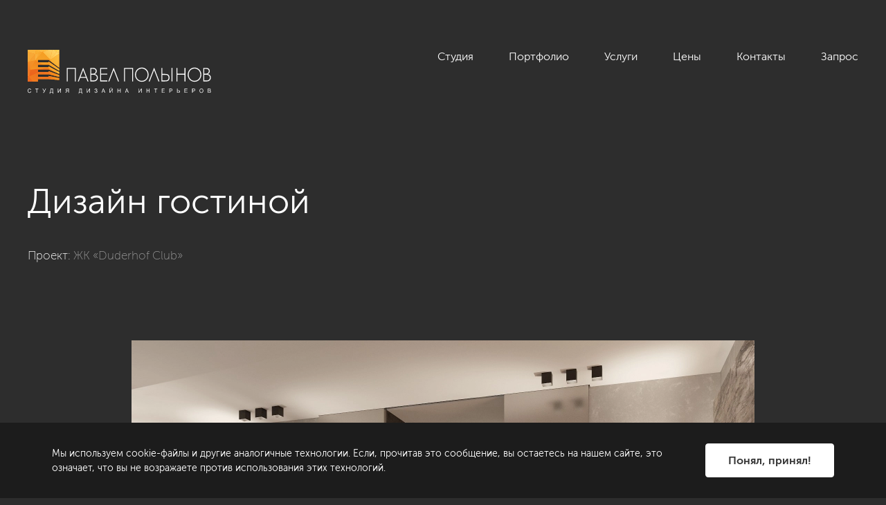

--- FILE ---
content_type: text/html; charset=UTF-8
request_url: https://polinov.ru/showroom/photo/dizayn-interera/diz-pomeshcheniya/dizayn-gostinoy/2371/
body_size: 27820
content:
<!DOCTYPE HTML>
<html lang="ru">
<head>
	<title>Дизайн гостиной в современном стиле стиле, ЖК Duderhof Club</title>
	<meta http-equiv="Content-Type" content="text/html; charset=UTF-8">

	<link href="/local/assets/img/favicon/favicon.svg" rel="icon">
	<link href="/local/assets/img/favicon/apple-touch-icon.png" rel="apple-touch-icon">

	<meta name="viewport" content="width=device-width, maximum-scale=2">
	<meta name="zen-verification" content="UtUUU5dqTe6Tw4wh5IsoLDebnRkIHVJYQgWwMYmJDx6eqEDj3OHX7vRl2UieQGTy" />
    <meta http-equiv="Content-Type" content="text/html; charset=UTF-8" />
<meta name="keywords" content="Дизайн гостиной" />
<meta name="description" content="Дизайн гостиной в современном стиле. Дизайн-проект интерьера квартиры выполнен в ЖК Duderhof Club студией Павла Полынова." />
<link href="/bitrix/cache/css/s1/polinov_new/page_d945a74c65232beea14a11cab9639878/page_d945a74c65232beea14a11cab9639878_v1.css?1758631254429" type="text/css"  rel="stylesheet" />
<link href="/bitrix/cache/css/s1/polinov_new/template_fa9ea767879511e9b2283e980cc91fde/template_fa9ea767879511e9b2283e980cc91fde_v1.css?1766668352229286" type="text/css"  data-template-style="true" rel="stylesheet" />
<link rel="canonical" href="https://polinov.ru/showroom/photo/dizayn-interera/diz-pomeshcheniya/dizayn-gostinoy/2371/" />
<!-- dev2fun module opengraph -->
<meta property="og:title" content="Дизайн гостиной в современном стиле стиле, ЖК Duderhof Club"/>
<meta property="og:description" content="Дизайн гостиной в современном стиле. Дизайн-проект интерьера квартиры выполнен в ЖК Duderhof Club студией Павла Полынова."/>
<meta property="og:url" content="https://polinov.ru/showroom/photo/dizayn-interera/diz-pomeshcheniya/dizayn-gostinoy/2371/"/>
<meta property="og:type" content="website"/>
<meta property="og:site_name" content="Студия Павла Полынова"/>
<!-- /dev2fun module opengraph -->



	
<!-- botfaqtor -->
<!-- /botfaqtor -->

<!-- Yandex.Metrika counter -->
<noscript><div><img src="https://mc.yandex.ru/watch/970348" style="position:absolute; left:-9999px;" alt="" /></div></noscript>
<!-- /Yandex.Metrika counter -->

<!-- Google Tag Manager -->
<!-- End Google Tag Manager -->

<!-- Top.Mail.Ru counter -->
<noscript><div><img src="https://top-fwz1.mail.ru/counter?id=3328102;js=na" style="position:absolute;left:-9999px;" alt="Top.Mail.Ru" /></div></noscript>
<!-- /Top.Mail.Ru counter -->

</head>
<body>
<!-- Google Tag Manager (noscript) -->
<noscript><iframe src="https://www.googletagmanager.com/ns.html?id=GTM-6CJR"
height="0" width="0" style="display:none;visibility:hidden"></iframe></noscript>
<!-- End Google Tag Manager (noscript) -->
<svg style="position: absolute; width: 0; height: 0; " width="0" height="0" version="1.1" xmlns="http://www.w3.org/2000/svg" xmlns:xlink="http://www.w3.org/1999/xlink">
	<defs>
		<symbol id="icon-arrow-1" viewBox="0 0 14 14">
			<path d="m 10.69678,7.6721522 c 0.371674,-0.3712274 0.371674,-0.9730925 0,-1.3443199 L 4.6473308,0.27841732 C 4.2766071,-0.09280537 3.6739436,-0.09280537 3.30322,0.27841637 2.9315457,0.64963905 2.9315457,1.2515042 3.30322,1.6227316 L 8.6806138,6.9999922 3.30322,12.377205 c -0.3716743,0.371294 -0.3716743,0.973102 0,1.344396 0.3707236,0.371199 0.9733871,0.371199 1.3441108,0 z" />
		</symbol>
		<symbol id="icon-arrow-2-1" viewBox="0 0 37 37">
			<path d="m 29.734971,11.234924 c -0.252502,0 -0.504911,0.0964 -0.697606,0.289063 -0.385294,0.385322 -0.385295,1.009888 0,1.395212 l 4.594178,4.594178 H 0.98666898 c -0.54492253,0 -0.986669105,0.441751 -0.986669105,0.986669 0,0.544918 0.441746575,0.986669 0.986669105,0.986669 H 33.631543 l -4.594178,4.594178 c -0.385294,0.385295 -0.385295,1.00982 0,1.395212 0.385393,0.385295 1.009917,0.385295 1.395211,0 l 6.278453,-6.278453 c 0.385295,-0.385324 0.385295,-1.009888 0,-1.395212 l -6.278453,-6.278453 c -0.192647,-0.192659 -0.445105,-0.289063 -0.697605,-0.289063 z" />
		</symbol>
		<symbol id="icon-arrow-2-2" viewBox="0 0 20 20">
			<path d="m 12.543573,2.5000002 c -0.259154,0 -0.518212,0.099521 -0.715985,0.2984104 -0.395445,0.3977787 -0.395445,1.0425437 0,1.4403275 l 4.715213,4.7427357 H 1.0126631 c -0.55927348,0 -1.012662975,0.456036 -1.012662975,1.0185742 0,0.562538 0.453389495,1.018574 1.012662975,1.018574 H 16.542801 l -4.715213,4.742735 c -0.395445,0.397754 -0.395445,1.042473 0,1.440327 0.395546,0.397754 1.036524,0.397754 1.431969,0 l 6.443859,-6.481472 c 0.395445,-0.397784 0.395445,-1.042544 0,-1.4403276 L 13.259557,2.7984106 C 13.061834,2.5995217 12.802725,2.5000002 12.543573,2.5000002 Z" />
		</symbol>
		<symbol id="icon-close" viewBox="0 0 16 16">
			<path d="m 1.0208265,0 a 1.0208297,1.000498 0 0 0 -0.72175845,0.29311464 1.0208297,1.000498 0 0 0 0,1.41476656 L 6.7191295,8.0000755 0.29906805,14.292269 a 1.0208297,1.000498 0 0 0 0,1.414768 1.0208297,1.000498 0 0 0 1.44351685,0 L 8.1626465,9.4148421 14.257717,15.388518 a 1.0208297,1.000498 0 0 0 1.443517,0 1.0208297,1.000498 0 0 0 0,-1.414766 L 9.6061634,8.0000755 15.701234,2.0263992 a 1.0208297,1.000498 0 0 0 0,-1.41476666 1.0208297,1.000498 0 0 0 -1.443517,0 L 8.1626465,6.5853088 1.7425849,0.29311464 A 1.0208297,1.000498 0 0 0 1.0208265,0 Z" />
		</symbol>
		<symbol id="icon-close-bold" viewBox="0 0 20 20">
			<path d="M 2.0672838,0.00112808 C 1.5704257,0.01706859 1.0981707,0.20200781 0.73977647,0.56040191 -0.07942588,1.3795991 0.0116238,2.7986637 0.94259017,3.7296205 l 0.022535,0.022535 6.15815853,6.1581586 -6.36097203,6.3609719 c -0.93090129,0.930998 -1.02199922,2.350031 -0.2028136,3.169218 0.81919713,0.819186 2.23826173,0.72808 3.16921863,-0.202813 l 0.022535,-0.02253 6.3384373,-6.338437 6.02295,6.02295 c 0.930999,0.930474 2.350137,1.02179 3.169218,0.202813 0.818977,-0.819082 0.727661,-2.23822 -0.202814,-3.16922 L 13.056093,9.9103141 18.898764,4.0676432 C 19.829239,3.1366758 19.920554,1.7174854 19.101578,0.89842461 18.282496,0.0793785 16.863358,0.17076381 15.932358,1.1012382 L 10.089688,6.9439088 3.9089952,0.76321561 C 3.3853319,0.23958361 2.7061011,-0.01936688 2.0672838,0.00112808 Z" />
		</symbol>
		<symbol id="icon-location" viewBox="0 0 20 20">
			<path d="M 10,0 C 5.864439,0 2.5,3.4882874 2.5,7.7756214 2.5,11.91131 9.2231351,19.459019 9.5095869,19.778209 9.6364354,19.919777 9.8138053,20 10,20 10.186704,20 10.364065,19.91978 10.490413,19.778209 10.776855,19.459019 17.5,11.91131 17.5,7.7756214 17.5,3.4882874 14.135589,0 10,0 Z m 0,1.3917382 c 3.395908,0 6.157817,2.8638631 6.157817,6.3838832 C 16.157817,10.520899 12.088533,15.833382 10,18.270031 7.9109946,15.833382 3.8421829,10.520899 3.8421829,7.7756214 3.8421829,4.2550714 6.6045923,1.3917382 10,1.3917382 Z m 0,2.543203 c -1.8618997,0 -3.3775811,1.5684732 -3.3775811,3.4987525 0,1.9297783 1.5156814,3.5006003 3.3775811,3.5006013 1.8619,0 3.375737,-1.57035 3.375737,-3.5006013 C 13.375737,5.5039444 11.8619,3.9349412 10,3.9349412 Z m 0,1.38989 c 1.122256,0 2.035398,0.9472438 2.035398,2.1107107 0,1.1629369 -0.913142,2.1088631 -2.035398,2.1088631 -1.1217463,0 -2.0353982,-0.9459262 -2.0353982,-2.1088631 C 7.9646018,6.272075 8.8782537,5.3248312 10,5.3248312 Z" />
		</symbol>
		<symbol id="icon-lupe" viewBox="0 0 40 40">
			<path d="M 40,15.714382 C 40,7.0500553 32.95012,0 24.285893,0 15.621704,0 8.5717515,7.0500553 8.5717515,15.714382 c 0,8.66435 7.0499525,15.714473 15.7141415,15.714473 C 32.95012,31.428855 40,24.378732 40,15.714382 Z m -2.857098,0 c 0,7.090123 -5.768505,12.857222 -12.857009,12.857222 -7.089978,0 -12.85697,-5.767099 -12.85697,-12.857222 0,-7.0885994 5.766992,-12.8572216 12.85697,-12.8572216 7.088504,0 12.857009,5.7686222 12.857009,12.8572216 z M 8.9916947,28.98991 0.41893229,37.561358 c -0.55857639,0.558612 -0.55857639,1.461425 0,2.020037 C 0.69748348,39.859989 1.0631906,40 1.4289355,40 1.7947937,40 2.1603496,39.860004 2.4389009,39.581395 l 8.5728011,-8.571549 c 0.5585,-0.558511 0.5585,-1.461425 0,-2.019936 -0.558577,-0.558608 -1.4614309,-0.558608 -2.0200073,0 z" />
		</symbol>
		<symbol id="icon-lupe-1" viewBox="0 0 34 34">
			<path d="M 13.908203 0 C 6.2265731 1.1842379e-15 0 6.2265731 0 13.908203 C 1.1842379e-15 21.589803 6.2265731 27.818359 13.908203 27.818359 C 17.192303 27.818359 20.208691 26.676637 22.587891 24.773438 L 31.361328 33.546875 C 31.964828 34.150375 32.943375 34.150375 33.546875 33.546875 C 34.150375 32.943375 34.150375 31.964828 33.546875 31.361328 L 24.773438 22.587891 C 26.676637 20.209091 27.818359 17.192303 27.818359 13.908203 C 27.818359 6.2265731 21.589803 0 13.908203 0 z M 13.908203 3.0917969 C 19.882903 3.0917969 24.726562 7.9335231 24.726562 13.908203 C 24.726563 19.882903 19.882903 24.726562 13.908203 24.726562 C 7.9335231 24.726563 3.0917969 19.882903 3.0917969 13.908203 C 3.0917969 7.9335231 7.9335231 3.0917969 13.908203 3.0917969 z M 13.908203 7.7265625 C 13.054703 7.7265625 12.363281 8.4199675 12.363281 9.2734375 L 12.363281 12.363281 L 9.2734375 12.363281 C 8.4199675 12.363281 7.7265625 13.054703 7.7265625 13.908203 C 7.7265625 14.761703 8.4199675 15.455078 9.2734375 15.455078 L 12.363281 15.455078 L 12.363281 18.544922 C 12.363281 19.398422 13.054703 20.089844 13.908203 20.089844 C 14.761703 20.089844 15.455078 19.398422 15.455078 18.544922 L 15.455078 15.455078 L 18.544922 15.455078 C 19.398422 15.455078 20.089844 14.761703 20.089844 13.908203 C 20.089844 13.054703 19.398422 12.363281 18.544922 12.363281 L 15.455078 12.363281 L 15.455078 9.2734375 C 15.455078 8.4199675 14.761703 7.7265625 13.908203 7.7265625 z " />
		</symbol>
		<symbol id="icon-plus" viewBox="0 0 40 40">
			<path d="M 35,15 H 25 V 5 c 0,-2.761249 -2.23875,-5 -5.000001,-5 -2.76125,0 -5,2.238751 -5,5 v 10 h -10 C 2.23875,15 0,17.23875 0,20.000001 c 0,2.76125 2.23875,5 4.999999,5 h 10 v 10 c 0,2.76125 2.23875,4.999999 5,4.999999 C 22.76125,40 25,37.761251 25,35.000001 V 25 h 10 c 2.761248,0 5,-2.238749 5,-4.999999 C 40,17.23875 37.761248,15 35,15 Z" />
		</symbol>
		<symbol id="icon-play" viewBox="0 0 32 32">
			<path d="M 16.00014,0 C 7.163,0 0,7.1634 0,15.9996 0,24.8366 7.163,32 16.00014,32 24.83701,32 32,24.8366 32,15.9996 32,7.1634 24.83701,0 16.00014,0 Z m 6.29417,17.38807 -8.85163,6.10908 C 12.33747,24.26055 11.4278,23.777 11.4278,22.42227 V 9.57747 c 0,-1.35421 0.90967,-1.83802 2.01488,-1.07462 l 8.84899,6.10908 c 1.10441,0.76314 1.10705,2.01247 0.003,2.77614 z" />
		</symbol>
		<symbol id="icon-filter" viewBox="0 0 24 24">
			<path d="M 19.199219,3 C 18.536519,3 18,3.5364774 18,4.1992188 v 2.4003906 h -2.400391 c -0.662699,0 -1.199218,0.5384325 -1.199218,1.2011718 C 14.400391,8.4635206 14.93691,9 15.599609,9 H 18 v 2.400391 c 0,0.662739 0.536519,1.199218 1.199219,1.199218 0.662699,0 1.201172,-0.536479 1.201172,-1.199218 V 9 h 2.40039 C 23.463481,9 24,8.4635206 24,7.8007812 24,7.1380419 23.463481,6.5996094 22.800781,6.5996094 h -2.40039 V 4.1992188 C 20.400391,3.5364774 19.861918,3 19.199219,3 Z M 1.1992188,6.5996094 C 0.53647741,6.5996094 0,7.1380419 0,7.8007812 0,8.4635206 0.53647741,9 1.1992188,9 H 10.800781 C 11.463481,9 12,8.4635206 12,7.8007812 12,7.1380419 11.463481,6.5996094 10.800781,6.5996094 Z m 3.6015624,5.9999996 c -0.6627393,0 -1.2011718,0.538473 -1.2011718,1.201172 0,0.6627 0.5384325,1.199219 1.2011718,1.199219 H 15.599609 c 0.6627,0 1.201172,-0.536519 1.201172,-1.199219 0,-0.662699 -0.538472,-1.201172 -1.201172,-1.201172 z m 4.7988282,6 c -0.6627394,0 -1.1992188,0.538473 -1.1992188,1.201172 C 8.4003906,20.463481 8.93687,21 9.5996094,21 H 12 c 0.662699,0 1.199219,-0.536519 1.199219,-1.199219 0,-0.662699 -0.53652,-1.201172 -1.199219,-1.201172 z" />
		</symbol>

		<symbol id="icon-social-telegram" viewBox="0 0 20 20">
			<path d="m 17.739116,2.3622837 c 0,0 1.7262,-0.673093 1.5824,0.96156 -0.048,0.6731 -0.4795,3.02893 -0.8152,5.57708 l -1.1508,7.5482803 c 0,0 -0.0958,1.1058 -0.9589,1.2981 -0.8632,0.1923 -2.1578,-0.6731 -2.3975,-0.8654 -0.1918,-0.1442 -3.59623,-2.3078 -4.7950001,-3.3655 -0.33566,-0.2885 -0.71925,-0.8654 0.0479,-1.5385 L 14.286776,7.1701237 c 0.5754,-0.57695 1.1508,-1.92314 -1.2467,-0.28848 L 6.3271059,11.449104 c 0,0 -0.76719,0.4807 -2.20565,0.048 l -3.11675,-0.96152 c 0,0 -1.15079003,-0.7211603 0.81515,-1.4423703 4.79497,-2.25968 10.6928201,-4.56743 15.9192201,-6.73093 z" />
		</symbol>
		<symbol id="icon-social-vk" viewBox="0 0 20 20">
			<path d="m 18.575789,13.905181 c -0.0469,-0.0786 -0.3372,-0.7095 -1.7344,-2.0062 -1.4626,-1.35783 -1.2661,-1.13734 0.4956,-3.4851598 1.0729,-1.42986 1.5019,-2.30306 1.3676,-2.67635 -0.1277,-0.35583 -0.9168,-0.26196 -0.9168,-0.26196 l -2.624,0.01528 c 0,0 -0.1943,-0.02619 -0.3394,0.06003 -0.1408,0.08514 -0.2314,0.28161 -0.2314,0.28161 0,0 -0.4159,1.10678 -0.9704,2.04765 -1.169,1.98544 -1.6372,2.09022 -1.8282,1.96688 -0.4443,-0.28706 -0.3329,-1.1548 -0.3329,-1.77041 0,-1.92431 0.2914,-2.72656 -0.5687,-2.93395 -0.286,-0.06876 -0.4956,-0.1146 -1.2257999,-0.12224 -0.9365,-0.0098 -1.73,0.0033 -2.1786,0.22266 -0.2991,0.14626 -0.5294,0.47262 -0.3886,0.49118 0.1736,0.02292 0.5665,0.10587 0.775,0.38966 0.2696,0.36565 0.2598,1.18864 0.2598,1.18864 0,0 0.155,2.26486 -0.3613,2.54647 -0.3548,0.1931898 -0.8405,-0.20084 -1.8829,-2.0029 -0.5337,-0.92232 -0.9376,-1.94287 -0.9376,-1.94287 0,0 -0.0774,-0.18992 -0.2161,-0.29143 -0.1681,-0.12334 -0.4038,-0.16263 -0.4038,-0.16263 l -2.4952,0.01528 c 0,0 -0.3744,0.01091 -0.5119,0.17355 -0.1222,0.14517 -0.01,0.44424 -0.01,0.44424 0,0 1.9538,4.5700998 4.1651,6.8742698 2.0291,2.112 4.3322,1.9734 4.3322,1.9734 h 1.0434999 c 0,0 0.3154,-0.0349 0.4759,-0.2085 0.1484,-0.1593 0.1429,-0.4584 0.1429,-0.4584 0,0 -0.0207,-1.4004 0.6298,-1.6067 0.6407,-0.203 1.4637,1.3535 2.3358,1.9527 0.6593,0.453 1.1603,0.3537 1.1603,0.3537 l 2.3325,-0.0328 c 0,0 1.2203,-0.0753 0.6418,-1.0347 z" />
		</symbol>
		<symbol id="icon-social-facebook" viewBox="0 0 20 20">
			<path d="m 10.00005,1.26865 c -4.8423,0 -8.7679,3.92557 -8.7679,8.7679 0,4.343 3.161,7.9397 7.3056,8.6362 v -6.807 H 6.42265 V 9.41621 h 2.1151 V 7.61 c 0,-2.09572 1.28,-3.23777 3.1498,-3.23777 0.8955,0 1.6651,0.06673 1.8885,0.09612 v 2.19059 l -1.2968,6.3e-4 c -1.0167,0 -1.2127,0.483 -1.2127,1.19204 v 1.56334 h 2.4258 l -0.3163,2.4496 h -2.1095 v 6.8668 c 4.3381,-0.528 7.7013,-4.2164 7.7013,-8.69731 0,-4.83982 -3.9256,-8.76539 -8.7678,-8.76539 z" />
		</symbol>
		<symbol id="icon-social-youtube" viewBox="0 0 20 20">
			<path d="m 10,2.7246094 c -1.942375,0 -3.88537,0.1990767 -5.796875,0.5976562 L 3.1933594,3.5332031 c -1.121,0.23355 -1.9257813,1.2280094 -1.9257813,2.3808594 v 8.1718755 c 0,1.153 0.8047813,2.147259 1.9257813,2.380859 l 1.0097656,0.210937 c 3.824,0.7971 7.76976,0.7971 11.59375,0 l 1.009766,-0.210937 c 1.12099,-0.2336 1.925781,-1.227859 1.925781,-2.380859 V 5.9140625 c 0,-1.15285 -0.804791,-2.1473094 -1.925781,-2.3808594 L 15.796875,3.3222656 C 13.88488,2.9236861 11.942375,2.7246094 10,2.7246094 Z M 8.015625,7.1796875 c 0.058358,-6.138e-4 0.1195312,0.015746 0.1757812,0.048828 l 4.2695318,2.5097656 c 0.221,0.13022 0.221,0.4500678 0,0.5800778 l -4.2695318,2.509766 c -0.2249999,0.1325 -0.5117187,-0.02866 -0.5117187,-0.289063 V 7.5175781 c 0,-0.1951725 0.1608622,-0.3360493 0.3359375,-0.3378906 z" />
		</symbol>
		<symbol id="icon-social-instagram" viewBox="0 0 20 20">
			<path d="m 6.72558,1.2685545 c -3.013,0 -5.45703,2.44362 -5.45703,5.457031 v 6.5488285 c 0,3.0134 2.44403,5.457031 5.45703,5.457031 h 6.54884 c 3.013,0 5.45703,-2.443632 5.45703,-5.457031 V 6.7255855 c 0,-3.01341 -2.44403,-5.457031 -5.45703,-5.457031 z m 0,1.636719 h 6.54884 c 2.10599,0 3.82031,1.713871 3.82031,3.820312 v 6.5488285 c 0,2.106399 -1.71432,3.820312 -3.82031,3.820312 H 6.72558 c -2.106,0 -3.82031,-1.713913 -3.82031,-3.820312 V 6.7255855 c 0,-2.106441 1.71431,-3.820312 3.82031,-3.820312 z m 7.9375,1.820312 c -0.30708,0.01558 -0.55078,0.270792 -0.55078,0.582031 0,0.321281 0.25908,0.580079 0.58008,0.580079 0.32201,0 0.58204,-0.258798 0.58204,-0.580079 0,-0.32128 -0.26003,-0.582031 -0.58204,-0.582031 -0.01,0 -0.0194,-5.02e-4 -0.0293,0 z m -4.66406,0.908203 c -2.411,0 -4.36524,1.954295 -4.36524,4.365235 0,2.4109105 1.95424,4.3671875 4.36524,4.3671875 2.411,0 4.36719,-1.956277 4.36719,-4.3671875 0,-2.41094 -1.95619,-4.365235 -4.36719,-4.365235 z m 0,1.636719 c 1.504,0 2.73047,1.223456 2.73047,2.728516 0,1.5040095 -1.22647,2.7285155 -2.73047,2.7285155 -1.504,0 -2.72656,-1.224505 -2.72656,-2.7285155 0,-1.50506 1.22256,-2.728516 2.72656,-2.728516 z" />
		</symbol>

	</defs>
</svg>
<div class="page">
        <header class="header js-header">
        <div class="cnt header__cnt">
            <div class="header__grid header__grid_1">
                <div class="header__grid-item header__grid-item_1">
                    <a href="/" class="logo-main">
                        <img src="/local/assets/img/logo.svg" alt="" class="logo-main__img">
                    </a>
                </div>
                <div class="header__grid-item header__grid-item_2">
                    <nav class="menu-main js-menu-main">
                        <button type="button" class="menu-main__button-toggle">
                            <span class="menu-main__button-toggle-icon"></span>
                        </button>
                        <div class="menu-main__data">
                            <div class="menu-main__list">
								

                        <div class="menu-main__item menu-main__item_studio ">
                <a href="javascript:void(0)" class="menu-main__link menu-main__item_studio">
                    Студия                </a>
                                    <div class="menu-main__sub">
                        <div class="menu-main__sub-inner">
                            <div class="cnt menu-main__sub-cnt">
                                <div class="menu-main__grid menu-main__grid_1">
                                    <div class="menu-main__grid-item menu-main__grid-item_1">
                                        <div class="menu-main__sub-list-outer">
                                            <div class="menu-main__sub-list">
                                                                                                                                                                                                                                                                                                                        <div class="menu-main__sub-item">
                                                            <div class="menu-main__sub-item-inner">
                                                                <a href="/about/" class="menu-main__sub-link">
                                                                <span class="menu-main__sub-link-text">О нас</span>
                                                                    <div class="icon-arrow menu-main__sub-link-arrow">
                                                                        <svg class="icon-svg icon-arrow__arrow"><use xlink:href="#icon-arrow-1"></use></svg>
                                                                    </div>
                                                                </a>
                                                                <div class="menu-main__sub-text">
																	Разрабатываем уникальные и комфортные интерьеры премиум-класса для требовательных клиентов. Следим за трендами в мире дизайна. Бережём время и нервы наших клиентов.                                                                </div>
                                                                                                                            </div>
                                                        </div>
                                                                                                                                                                                                                                                                        <div class="menu-main__sub-item">
                                                            <div class="menu-main__sub-item-inner">
                                                                <a href="/about/vakansii/" class="menu-main__sub-link">
                                                                <span class="menu-main__sub-link-text">Вакансии</span>
                                                                    <div class="icon-arrow menu-main__sub-link-arrow">
                                                                        <svg class="icon-svg icon-arrow__arrow"><use xlink:href="#icon-arrow-1"></use></svg>
                                                                    </div>
                                                                </a>
                                                                <div class="menu-main__sub-text">
																	Мы всегда рады талантливым и амбициозным людям, которые любят своё дело и умеют работать в команде.                                                                </div>
                                                                                                                            </div>
                                                        </div>
                                                                                                                                                                                                                                                                        <div class="menu-main__sub-item">
                                                            <div class="menu-main__sub-item-inner">
                                                                <a href="/about/review/" class="menu-main__sub-link">
                                                                <span class="menu-main__sub-link-text">Отзывы</span>
                                                                    <div class="icon-arrow menu-main__sub-link-arrow">
                                                                        <svg class="icon-svg icon-arrow__arrow"><use xlink:href="#icon-arrow-1"></use></svg>
                                                                    </div>
                                                                </a>
                                                                <div class="menu-main__sub-text">
																	Прислушиваемся ко всем пожеланиям клиентов, чтобы сделать наш сервис ещё лучше.                                                                </div>
                                                                                                                            </div>
                                                        </div>
                                                                                                                                                                                                                                                                        <div class="menu-main__sub-item">
                                                            <div class="menu-main__sub-item-inner">
                                                                <a href="/about/publikacii/" class="menu-main__sub-link">
                                                                <span class="menu-main__sub-link-text">Публикации</span>
                                                                    <div class="icon-arrow menu-main__sub-link-arrow">
                                                                        <svg class="icon-svg icon-arrow__arrow"><use xlink:href="#icon-arrow-1"></use></svg>
                                                                    </div>
                                                                </a>
                                                                <div class="menu-main__sub-text">
																	Наши проекты и интервью в журналах и СМИ.                                                                </div>
                                                                                                                            </div>
                                                        </div>
                                                                                                                                                                                                                                                                        <div class="menu-main__sub-item">
                                                            <div class="menu-main__sub-item-inner">
                                                                <a href="/blog/" class="menu-main__sub-link">
                                                                <span class="menu-main__sub-link-text">Блог</span>
                                                                    <div class="icon-arrow menu-main__sub-link-arrow">
                                                                        <svg class="icon-svg icon-arrow__arrow"><use xlink:href="#icon-arrow-1"></use></svg>
                                                                    </div>
                                                                </a>
                                                                <div class="menu-main__sub-text">
																	Делимся советами и идеями о том, как сделать свой дом уютным.                                                                </div>
                                                                                                                            </div>
                                                        </div>
                                                                                                                                                                                                                                                            </div>
                                        </div>
                                    </div>
                                    <div class="menu-main__grid-item menu-main__grid-item_2">
                                        <!-- menu-main__bar - auto insert -->
                                    </div>
                                </div>
                                <button type="button" class="menu-main__sub-button-close">
                                    <svg class="icon-svg menu-main__sub-button-close-icon"><use xlink:href="#icon-close"></use></svg>
                                </button>
                            </div>
                        </div>
                    </div>
                            </div>
                                                                                               <div class="menu-main__item  selected">
                <a href="/showroom/" class="menu-main__link ">
                    Портфолио                </a>
                            </div>
                                   <div class="menu-main__item menu-main__item_services ">
                <a href="javascript:void(0)" class="menu-main__link menu-main__item_services">
                    Услуги                </a>
                                    <div class="menu-main__sub">
                        <div class="menu-main__sub-inner">
                            <div class="cnt menu-main__sub-cnt">
                                <div class="menu-main__grid menu-main__grid_1">
                                    <div class="menu-main__grid-item menu-main__grid-item_1">
                                        <div class="menu-main__sub-list-outer">
                                            <div class="menu-main__sub-list">
                                                                                                                                                                                                                                                                                                                                                                                                                                                                                                                                                                                                                                                                                                                                                                                                                                                                                                                                                                                                                                                    <div class="menu-main__sub-item">
                                                            <div class="menu-main__sub-item-inner">
                                                                <a href="/dizayn-interera-kvartir/" class="menu-main__sub-link">
                                                                <span class="menu-main__sub-link-text">Дизайн интерьера</span>
                                                                    <div class="icon-arrow menu-main__sub-link-arrow">
                                                                        <svg class="icon-svg icon-arrow__arrow"><use xlink:href="#icon-arrow-1"></use></svg>
                                                                    </div>
                                                                </a>
                                                                <div class="menu-main__sub-text">
																	                                                                </div>
                                                                                                                                    <div class="menu-main__sub-sub">
                                                                        <div class="menu-main__sub-sub-list">
                                                                                                                                                            <div class="menu-main__sub-sub-item">
                                                                                    <a href="/dizayn-interera-kvartir/" class="menu-main__sub-sub-link">
                                                                                        Жилые интерьеры                                                                                    </a>
                                                                                </div>
                                                                                                                                                            <div class="menu-main__sub-sub-item">
                                                                                    <a href="/dizayn-interera-kommercheskikh-pomeshcheniy/" class="menu-main__sub-sub-link">
                                                                                        Коммерческие интерьеры                                                                                    </a>
                                                                                </div>
                                                                                                                                                            <div class="menu-main__sub-sub-item">
                                                                                    <a href="/author_supervision/" class="menu-main__sub-sub-link">
                                                                                        Авторский надзор                                                                                    </a>
                                                                                </div>
                                                                                                                                                    </div>
                                                                    </div>
                                                                                                                            </div>
                                                        </div>
                                                                                                                                                                                                                                                                        <div class="menu-main__sub-item">
                                                            <div class="menu-main__sub-item-inner">
                                                                <a href="/planirovochnoe-reshenie/" class="menu-main__sub-link">
                                                                <span class="menu-main__sub-link-text">Планировочное решение</span>
                                                                    <div class="icon-arrow menu-main__sub-link-arrow">
                                                                        <svg class="icon-svg icon-arrow__arrow"><use xlink:href="#icon-arrow-1"></use></svg>
                                                                    </div>
                                                                </a>
                                                                <div class="menu-main__sub-text">
																	Поможем получить представление о возможностях помещения или объекта еще до момента его приобретения.                                                                </div>
                                                                                                                            </div>
                                                        </div>
                                                                                                                                                                                                                                                                        <div class="menu-main__sub-item">
                                                            <div class="menu-main__sub-item-inner">
                                                                <a href="/complects/" class="menu-main__sub-link">
                                                                <span class="menu-main__sub-link-text">Комплектация объекта</span>
                                                                    <div class="icon-arrow menu-main__sub-link-arrow">
                                                                        <svg class="icon-svg icon-arrow__arrow"><use xlink:href="#icon-arrow-1"></use></svg>
                                                                    </div>
                                                                </a>
                                                                <div class="menu-main__sub-text">
																	Подберем качественную мебель и материалы для вашего объекта под определенный бюджет.                                                                </div>
                                                                                                                            </div>
                                                        </div>
                                                                                                                                                                                                                                                                        <div class="menu-main__sub-item">
                                                            <div class="menu-main__sub-item-inner">
                                                                <a href="/dekorirovanie/" class="menu-main__sub-link">
                                                                <span class="menu-main__sub-link-text">Декорирование</span>
                                                                    <div class="icon-arrow menu-main__sub-link-arrow">
                                                                        <svg class="icon-svg icon-arrow__arrow"><use xlink:href="#icon-arrow-1"></use></svg>
                                                                    </div>
                                                                </a>
                                                                <div class="menu-main__sub-text">
																	Подберем каждый элемент декора по цвету, размеру, текстуре, чтобы создать единую картинку идеального восприятия интерьера.                                                                </div>
                                                                                                                            </div>
                                                        </div>
                                                                                                                                                                                                                                                                        <div class="menu-main__sub-item">
                                                            <div class="menu-main__sub-item-inner">
                                                                <a href="/repair/" class="menu-main__sub-link">
                                                                <span class="menu-main__sub-link-text">Строительные работы</span>
                                                                    <div class="icon-arrow menu-main__sub-link-arrow">
                                                                        <svg class="icon-svg icon-arrow__arrow"><use xlink:href="#icon-arrow-1"></use></svg>
                                                                    </div>
                                                                </a>
                                                                <div class="menu-main__sub-text">
																	                                                                </div>
                                                                                                                                    <div class="menu-main__sub-sub">
                                                                        <div class="menu-main__sub-sub-list">
                                                                                                                                                            <div class="menu-main__sub-sub-item">
                                                                                    <a href="/repair/" class="menu-main__sub-sub-link">
                                                                                        Ремонт и отделка                                                                                    </a>
                                                                                </div>
                                                                                                                                                            <div class="menu-main__sub-sub-item">
                                                                                    <a href="/tekhnicheskij-nadzor/" class="menu-main__sub-sub-link">
                                                                                        Технический надзор                                                                                    </a>
                                                                                </div>
                                                                                                                                                            <div class="menu-main__sub-sub-item">
                                                                                    <a href="/priemka-kvartiry/" class="menu-main__sub-sub-link">
                                                                                        Приемка квартир                                                                                    </a>
                                                                                </div>
                                                                                                                                                    </div>
                                                                    </div>
                                                                                                                            </div>
                                                        </div>
                                                                                                                                                                                                                                                            </div>
                                        </div>
                                    </div>
                                    <div class="menu-main__grid-item menu-main__grid-item_2">
                                        <!-- menu-main__bar - auto insert -->
                                    </div>
                                </div>
                                <button type="button" class="menu-main__sub-button-close">
                                    <svg class="icon-svg menu-main__sub-button-close-icon"><use xlink:href="#icon-close"></use></svg>
                                </button>
                            </div>
                        </div>
                    </div>
                            </div>
                                                                                               <div class="menu-main__item  ">
                <a href="/price/" class="menu-main__link ">
                    Цены                </a>
                            </div>
                                   <div class="menu-main__item  ">
                <a href="/contacts/" class="menu-main__link ">
                    Контакты                </a>
                            </div>
                                   <div class="menu-main__item js-popup-open ">
                <a href="#request-service-popup" class="menu-main__link js-popup-open">
                    Запрос                </a>
                            </div>
               
                            </div>

                            <div class="menu-main__bar">
                                <div class="menu-main__grid menu-main__grid_2">
                                    <div class="menu-main__grid-item menu-main__grid-item_1">
                                        <div class="contacts-mini js-contacts-mini menu-main__contacts">
                                            <div class="contacts-mini__nav">
                                                <div class="contacts-mini__nav-item active">
                                                    <a href="#" class="contacts-mini__nav-link">В Санкт-Петербурге</a>
                                                </div>
												                                            </div>
                                            <div class="contacts-mini__tabs">
                                                <div class="contacts-mini__tab active">
                                                    <div class="contacts-mini__detail">
														<a href="https://yandex.ru/profile/28656128538" class="link-a" target="_blank">
ул. Академика Павлова, 6 к1</a>                                                    </div>
                                                    <div class="contacts-mini__detail">
														<a href="tel:+78122009555">
	+7 (812) 200-95-55
</a>
                                                    </div>
                                                </div>
												                                            </div>
                                        </div>
                                    </div>
                                    <div class="menu-main__grid-item menu-main__grid-item_2">
                                        <div class="social-media social-media_1 menu-main__social-media">
                                            <div class="social-media__list">
                                                <a href="https://t.me/polinov" target="_blank" class="social-media__item">
	<svg class="icon-svg social-media__item-icon"><use xlink:href="#icon-social-telegram"></use></svg> 
</a>

<a href="https://vk.com/polinov_design" target="_blank" class="social-media__item">
    <svg class="icon-svg social-media__item-icon"><use xlink:href="#icon-social-vk"></use></svg>
</a>

<a href="http://www.youtube.com/c/PolinovRu" target="_blank" class="social-media__item">
    <svg class="icon-svg social-media__item-icon"><use xlink:href="#icon-social-youtube"></use></svg>
</a>

<!--
<a href="https://www.instagram.com/polinov/" target="_blank" class="social-media__item">
    <svg class="icon-svg social-media__item-icon"><use xlink:href="#icon-social-instagram"></use></svg>
</a>
<a href="https://www.facebook.com/polinov.ru" target="_blank" class="social-media__item">
    <svg class="icon-svg social-media__item-icon"><use xlink:href="#icon-social-facebook"></use></svg>
</a>
-->                                            </div>
                                        </div>
                                    </div>
                                </div>
                            </div>

                            <button type="button" class="menu-main__button-close">
                                <svg class="icon-svg menu-main__button-close-icon"><use xlink:href="#icon-close-bold"></use></svg>
                            </button>
                        </div>
                    </nav>
                </div>
            </div>
        </div>
    </header>
        <main class="content">
    
    
<article itemscope itemtype="http://schema.org/ImageObject" class="project">
    <div class="project__part animation animation_1">
        <div class="headline headline_margin-1 project__headline">
            <div class="cnt headline__cnt">
                <div class="headline__grid headline__grid_2">
                    <div class="headline__grid-item headline__grid-item_1 animation__element">
                        <h1 itemprop="name" class="headline__title">
							Дизайн гостиной                        </h1>
                    </div>
                    <span class="sr-only">Фото дизайн гостиной из проекта «Гостиные»</span>
                    <div class="headline__grid-item headline__grid-item_2 animation__element">
                        <div class="headline__detail">
                            <span class="headline__detail-caption">
                                Проект:
                            </span>
                            <span class="headline__detail-value">
                                                                    <a href="/showroom/dizayn-interera/interer-kvartiry-v-sovremennom-stile-v-zhk-duderho/">ЖК «Duderhof Club»</a>
								                            </span>
                        </div>
                    </div>
                </div>
            </div>
        </div>

        <div class="media-a project__media-a animation__element">
            <div class="media-a__inner">
                <div class="media-a__item">
								<picture>
				<source media="(max-width: 767px)" srcset="/upload/resize_cache/iblock/87b/1800_1350_1a8742d8cf45a52c90430bcb0a249b622/sjdb2l7pakk5x6yzbw1ueutu9kndbboa.webp" type="image/webp">
				<img src="/upload/resize_cache/iblock/87b/1800_1350_1a8742d8cf45a52c90430bcb0a249b622/sjdb2l7pakk5x6yzbw1ueutu9kndbboa.webp" srcset="/upload/resize_cache/iblock/87b/1800_1350_1a8742d8cf45a52c90430bcb0a249b622/sjdb2l7pakk5x6yzbw1ueutu9kndbboa.webp 2x" alt="" class="media-a__canvas media-a__canvas-img" style="">
			</picture>
		                </div>
				                    <a href="/showroom/photo/dizayn-interera/diz-pomeshcheniya/dizayn-gostinoy/2370/#scroll" class="slick-arrow slick-arrow_prev"><span class="icon-arrow slick-arrow__icon"><svg class="icon-svg icon-arrow__arrow"><use xlink:href="#icon-arrow-1"></use></svg></span></a>
				
				                    <a href="/showroom/photo/dizayn-interera/diz-pomeshcheniya/dizayn-gostinoy/2394/#scroll" class="slick-arrow slick-arrow_next"><span class="icon-arrow slick-arrow__icon"><svg class="icon-svg icon-arrow__arrow"><use xlink:href="#icon-arrow-1"></use></svg></span></a>
				            </div>
        </div>
    </div>

    <div class="frame frame_padding-1 media project__media animation animation_1"><div class="cnt media__cnt">
            <div class="frame__head media__head animation__element">
                <h3 class="title title_size-3 frame__title media__title">
                    Другие фотографии из этого проекта:
                </h3>
            </div>
            <div class="media__grid media__grid_2 animation__element">
                                    <div class="media__grid-item">
                        <a href="/showroom/photo/dizayn-interera/diz-pomeshcheniya/dizayn-gostinoy/2397/#scroll" class="media-mini media-mini_2">
                            <div class="media-mini__picture">
                                			<picture>
				<source media="(max-width: 767px)" srcset="/upload/resize_cache/iblock/e6e/800_800_240cd750bba9870f18aada2478b24840a/jizsnn39egsqsxtwzhgs4utic765l0rf.webp" type="image/webp">
				<img src="/upload/resize_cache/iblock/e6e/401_401_240cd750bba9870f18aada2478b24840a/jizsnn39egsqsxtwzhgs4utic765l0rf.webp" srcset="/upload/resize_cache/iblock/e6e/802_802_240cd750bba9870f18aada2478b24840a/jizsnn39egsqsxtwzhgs4utic765l0rf.webp 2x" alt="" class="media-mini__picture-img lazyload" style="">
			</picture>
		                            </div>
                        </a>
                    </div>
                                    <div class="media__grid-item">
                        <a href="/showroom/photo/dizayn-interera/diz-pomeshcheniya/dizayn-gostinoy/2396/#scroll" class="media-mini media-mini_2">
                            <div class="media-mini__picture">
                                			<picture>
				<source media="(max-width: 767px)" srcset="/upload/resize_cache/iblock/65c/800_800_240cd750bba9870f18aada2478b24840a/v051ppyz0ym3wkoz2ldsogb1xmj6rlj3.webp" type="image/webp">
				<img src="/upload/resize_cache/iblock/65c/401_401_240cd750bba9870f18aada2478b24840a/v051ppyz0ym3wkoz2ldsogb1xmj6rlj3.webp" srcset="/upload/resize_cache/iblock/65c/802_802_240cd750bba9870f18aada2478b24840a/v051ppyz0ym3wkoz2ldsogb1xmj6rlj3.webp 2x" alt="" class="media-mini__picture-img lazyload" style="">
			</picture>
		                            </div>
                        </a>
                    </div>
                                    <div class="media__grid-item">
                        <a href="/showroom/photo/dizayn-interera/diz-pomeshcheniya/dizayn-gostinoy/2395/#scroll" class="media-mini media-mini_2">
                            <div class="media-mini__picture">
                                			<picture>
				<source media="(max-width: 767px)" srcset="/upload/resize_cache/iblock/e7d/800_800_240cd750bba9870f18aada2478b24840a/we6o4q0lxkuzzth9s9mivhj91w2rtdxm.webp" type="image/webp">
				<img src="/upload/resize_cache/iblock/e7d/401_401_240cd750bba9870f18aada2478b24840a/we6o4q0lxkuzzth9s9mivhj91w2rtdxm.webp" srcset="/upload/resize_cache/iblock/e7d/802_802_240cd750bba9870f18aada2478b24840a/we6o4q0lxkuzzth9s9mivhj91w2rtdxm.webp 2x" alt="" class="media-mini__picture-img lazyload" style="">
			</picture>
		                            </div>
                        </a>
                    </div>
                                    <div class="media__grid-item">
                        <a href="/showroom/photo/dizayn-interera/diz-pomeshcheniya/dizayn-gostinoy/2394/#scroll" class="media-mini media-mini_2">
                            <div class="media-mini__picture">
                                			<picture>
				<source media="(max-width: 767px)" srcset="/upload/resize_cache/iblock/7e9/800_800_240cd750bba9870f18aada2478b24840a/d0zv1wrshz2f7dkhbye7s9zw2xlsgymd.webp" type="image/webp">
				<img src="/upload/resize_cache/iblock/7e9/401_401_240cd750bba9870f18aada2478b24840a/d0zv1wrshz2f7dkhbye7s9zw2xlsgymd.webp" srcset="/upload/resize_cache/iblock/7e9/802_802_240cd750bba9870f18aada2478b24840a/d0zv1wrshz2f7dkhbye7s9zw2xlsgymd.webp 2x" alt="" class="media-mini__picture-img lazyload" style="">
			</picture>
		                            </div>
                        </a>
                    </div>
                                    <div class="media__grid-item">
                        <a href="/showroom/photo/dizayn-interera/diz-pomeshcheniya/dizayn-gostinoy/2370/#scroll" class="media-mini media-mini_2">
                            <div class="media-mini__picture">
                                			<picture>
				<source media="(max-width: 767px)" srcset="/upload/resize_cache/iblock/020/800_800_240cd750bba9870f18aada2478b24840a/u920u4ggakhnjdibjx8a3bihyfadk288.webp" type="image/webp">
				<img src="/upload/resize_cache/iblock/020/401_401_240cd750bba9870f18aada2478b24840a/u920u4ggakhnjdibjx8a3bihyfadk288.webp" srcset="/upload/resize_cache/iblock/020/802_802_240cd750bba9870f18aada2478b24840a/u920u4ggakhnjdibjx8a3bihyfadk288.webp 2x" alt="" class="media-mini__picture-img lazyload" style="">
			</picture>
		                            </div>
                        </a>
                    </div>
                                    <div class="media__grid-item">
                        <a href="/showroom/photo/dizayn-interera/diz-pomeshcheniya/dizayn-gostinoy/2369/#scroll" class="media-mini media-mini_2">
                            <div class="media-mini__picture">
                                			<picture>
				<source media="(max-width: 767px)" srcset="/upload/resize_cache/iblock/e52/800_800_240cd750bba9870f18aada2478b24840a/3ockdinv1m43ny61jre5sczl0yw4nprn.webp" type="image/webp">
				<img src="/upload/resize_cache/iblock/e52/401_401_240cd750bba9870f18aada2478b24840a/3ockdinv1m43ny61jre5sczl0yw4nprn.webp" srcset="/upload/resize_cache/iblock/e52/802_802_240cd750bba9870f18aada2478b24840a/3ockdinv1m43ny61jre5sczl0yw4nprn.webp 2x" alt="" class="media-mini__picture-img lazyload" style="">
			</picture>
		                            </div>
                        </a>
                    </div>
                                    <div class="media__grid-item">
                        <a href="/showroom/photo/dizayn-interera/diz-pomeshcheniya/dizayn-gostinoy/2342/#scroll" class="media-mini media-mini_2">
                            <div class="media-mini__picture">
                                			<picture>
				<source media="(max-width: 767px)" srcset="/upload/resize_cache/iblock/134/800_800_240cd750bba9870f18aada2478b24840a/birzufl1153ikvwgm1su5v689kz2huh2.webp" type="image/webp">
				<img src="/upload/resize_cache/iblock/134/401_401_240cd750bba9870f18aada2478b24840a/birzufl1153ikvwgm1su5v689kz2huh2.webp" srcset="/upload/resize_cache/iblock/134/802_802_240cd750bba9870f18aada2478b24840a/birzufl1153ikvwgm1su5v689kz2huh2.webp 2x" alt="" class="media-mini__picture-img lazyload" style="">
			</picture>
		                            </div>
                        </a>
                    </div>
                
                <div class="media__grid-item">
                    <a href="/showroom/dizayn-interera/interer-kvartiry-v-sovremennom-stile-v-zhk-duderho/" class="button-b media__button-more animation__element animation__element_arrow animated animated-fully">
                        <div class="button-b__inner"><div class="button-b__inner-i">
                                <div class="button-b__text">
                                    Смотреть<br>
                                    все фотографии<br>
                                    на странице<br>
                                    проекта
                                </div>
                                <div class="icon-arrow button-b__arrow">
                                    <svg class="icon-svg icon-arrow__arrow"><use xlink:href="#icon-arrow-1"></use></svg>
                                </div>
                            </div></div>
                    </a>
                </div>
            </div>
        </div>
    </div>

	
</article>












    </main>

        <footer class="footer">
            <div class="cnt footer__cnt">
                <div class="footer__part footer__part_1">
                    <div class="footer__grid footer__grid_1">
                        <div class="footer__grid-item footer__grid-item_1">
                            <div class="footer__grid-item-inner">
                                <div class="menu-bottom">
									
                <div class="menu-bottom__title">
                <span class="menu-bottom__title-link">
                   Студия                </span>
            </div>
          

<div class="menu-bottom__list">
                              <div class="menu-bottom__item">
            <a  href="/about/" class="menu-bottom__link">
                О нас            </a>
        </div>
                     <div class="menu-bottom__item">
            <a  href="/about/review/" class="menu-bottom__link">
                Отзывы            </a>
        </div>
                     <div class="menu-bottom__item">
            <a  href="/about/vakansii/" class="menu-bottom__link">
                Вакансии            </a>
        </div>
                     <div class="menu-bottom__item">
            <a  href="/blog/" class="menu-bottom__link">
                Блог            </a>
        </div>
    </div>
                                </div>
                            </div>
                        </div>
                        <div class="footer__grid-item footer__grid-item_2">
                            <div class="footer__grid-item-inner">
                                <div class="menu-bottom">
									
                <div class="menu-bottom__title">
                <span class="menu-bottom__title-link">
                   Услуги                </span>
            </div>
          

<div class="menu-bottom__list">
                              <div class="menu-bottom__item">
            <a  href="/design/" class="menu-bottom__link">
                Дизайн интерьера            </a>
        </div>
                     <div class="menu-bottom__item">
            <a  href="/complects/" class="menu-bottom__link">
                Комплектация объекта            </a>
        </div>
                     <div class="menu-bottom__item">
            <a  href="/author_supervision/" class="menu-bottom__link">
                Авторский надзор            </a>
        </div>
                     <div class="menu-bottom__item">
            <a  href="/repair/" class="menu-bottom__link">
                Ремонт и отделка            </a>
        </div>
    </div>
                                </div>
                            </div>
                        </div>
                        <div class="footer__grid-item footer__grid-item_3">
                            <div class="footer__grid-item-inner">
                                <div class="menu-bottom">
									
                <div class="menu-bottom__title">
                <span class="menu-bottom__title-link">
                   Информация                </span>
            </div>
          

<div class="menu-bottom__list">
                              <div class="menu-bottom__item">
            <a  href="/showroom/" class="menu-bottom__link">
                Портфолио            </a>
        </div>
                     <div class="menu-bottom__item">
            <a  href="/price/" class="menu-bottom__link">
                Цены            </a>
        </div>
                     <div class="menu-bottom__item">
            <a  href="https://forms.gle/nmspT1ZXNWmp1oxB9" class="menu-bottom__link">
                Поставщикам            </a>
        </div>
    </div>
                                </div>
                            </div>
                        </div>
                        <div class="footer__grid-item footer__grid-item_4">
                            <div class="footer__grid-item-inner">
                                <div class="menu-bottom">
                                    <div class="menu-bottom__list">
                                        <div class="menu-bottom__item menu-bottom__item_1">
                                            <a href="#boss-popup" class="menu-bottom__link js-popup-open">
												Письмо директору                                            </a>
                                        </div>
                                        <div class="menu-bottom__item">
                                            <a href="#request-service-popup" class="menu-bottom__link js-popup-open">
                                                <b>
													Отправить запрос                                                </b>
                                            </a>
                                        </div>
                                    </div>
                                </div>
                            </div>
                        </div>
                        <div class="footer__grid-item footer__grid-item_5">
                            <div class="footer__grid-item-inner">
                                <div class="contacts-mini-a">
                                    <div class="contacts-mini-a__item">
                                        <div class="contacts-mini-a__icon">
                                            <svg class="icon-svg contacts-mini-a__icon-canvas">
                                                <use xlink:href="#icon-location"></use>
                                            </svg>
                                        </div>
                                        <div class="contacts-mini-a__title">
                                            Санкт-Петербург
                                        </div>
                                        <div class="contacts-mini-a__detail">
											<a href="https://yandex.ru/maps/-/CHUfqU40" class="link-a" target="_blank">
ул. Академика Павлова, 6 к1</a>                                        </div>
                                        <div class="contacts-mini-a__detail">
											<a href="tel:+78122009555" class="footer__link">
                                                +7 (812) 200-95-55
                                            </a>                                        </div>
                                    </div>
									                                </div>
                            </div>
                        </div>
                    </div>
                </div>

                <div class="footer__part footer__part_2">
                    <div class="footer__grid footer__grid_2">
                        <div class="footer__grid-item footer__grid-item_1">
                            <div class="footer__grid-item-inner">
                                <div class="footer__copyrights">
									<b>© «Студия Павла Полынова»,</b> <span class="footer__copyrights-year">2006—2024</span>                                </div>
                            </div>
                        </div>
                        <div class="footer__grid-item footer__grid-item_2">
                            <div class="footer__grid-item-inner">
                                <div class="menu-bottom menu-bottom_1">
                                    <div class="menu-bottom__list">
                                        Копирование материалов сайта запрещено.
										
         

<div class="menu-bottom__list">
                              <div class="menu-bottom__item">
            <a target="_blank"  href="/upload/private_policy.pdf" class="menu-bottom__link">
                Политика конфиденциальности            </a>
        </div>
    </div>
                                    </div>
                                </div>
                            </div>
                        </div>
                        <div class="footer__grid-item footer__grid-item_3">
                            <div class="footer__grid-item-inner">
                                <div class="footer__grid footer__grid_3">
                                    <div class="footer__grid-item footer__grid-item_1">
                                        <div class="footer__design">
											<div class="footer__design-caption">
	Сделано в
</div>
 <a href="https://lums.agency" class="footer__design-picture" target="_blank"> <img src="/local/assets/img/lums-logo.svg" alt="" class="footer__design-picture-img"></a>
                                        </div>
                                    </div>
                                    <div class="footer__grid-item footer__grid-item_2">
                                        <div class="social-media social-media_footer js-social-media">
                                            <div class="social-media__list">
												<a href="https://t.me/polinov" target="_blank" class="social-media__item"><svg class="icon-svg social-media__item-icon"><use xlink:href="#icon-social-telegram"></use></svg> </a>
<a href="https://vk.com/polinov_design" target="_blank" class="social-media__item"><svg class="icon-svg social-media__item-icon"><use xlink:href="#icon-social-vk"></use></svg> </a>
<a href="https://www.youtube.com/@PolinovRu" target="_blank" class="social-media__item"><svg class="icon-svg social-media__item-icon"><use xlink:href="#icon-social-youtube"></use></svg> </a>

<!--
<a href="#" target="_blank" class="social-media__item"><svg class="icon-svg social-media__item-icon"><use xlink:href="#icon-social-instagram"></use></svg> </a>
<a href="#" target="_blank" class="social-media__item"><svg class="icon-svg social-media__item-icon"><use xlink:href="#icon-social-facebook"></use></svg> </a>
-->                                            </div>
                                        </div>
                                    </div>
                                </div>
                            </div>
                        </div>
                    </div>
                </div>
            </div>
        </footer>
        <button type="button" class="button-scroll-top js-button-scroll-top">
    <div class="icon-arrow icon-arrow_vertical button-scroll-top__arrow">
        <svg class="icon-svg icon-arrow__arrow">
            <use xlink:href="#icon-arrow-1"></use>
        </svg>
    </div>
</button>

        <div class="cookies js-cookies">
            <div class="cookies__data">
                <div class="cnt cookies__cnt">
                    <div class="cookies__grid cookies__grid_1">
                        <div class="cookies__grid-item cookies__grid-item_1">
                            <div class="cookies__text">
								Мы используем cookie-файлы и другие аналогичные технологии. Если, прочитав это сообщение, вы остаетесь на нашем сайте, это означает, что вы не возражаете против использования этих технологий.                            </div>
                        </div>
                        <div class="cookies__grid-item cookies__grid-item_2">
                            <a href="#" class="button-a button-a_bg-1 cookies__button-accept">
                                Понял, принял!
                            </a>
                        </div>
                    </div>
                </div>
            </div>
        </div>
    </div>

        

    <div class="popup request-vacancy-popup js-popup" id="request-vacancy-popup">
        <div class="popup__overlay"></div>
        <div class="popup__data">
            <div class="cnt popup__data-cnt">
                <div class="form request-vacancy-popup__form">
                    <form action="/showroom/photo/dizayn-interera/diz-pomeshcheniya/dizayn-gostinoy/2371/" method="POST" novalidate="">
						<input type="hidden" name="sessid" id="sessid" value="b5906aed45ec07d932f8c8b98eceed91" />                        <div class="popup__head">
                            <div class="title popup__title">Расскажите о себе</div>
                            <div class="popup__intro u-width-2">В сообщении обязательно укажите ссылку на ваше резюме и портфолио.</div>
                        </div>
                        <div class="form__grid form__grid_1 form__grid_1-1">
                            <div class="form__grid-item form__grid-item_w-6">
                                <div class="form__grid form__grid_1">
                                    <div class="form__grid-item form__grid-item_w-6">
                                        <div class="form__item validation">
                                            <label class="form__caption">Имя <span class="form__symbol-required">*</span></label>
                                            <div class="field-form">
                                                <input name="user_name" type="text" class="input-text field-form__input-text" placeholder="Иван" data-required="1" data-validation-type="name">
                                            </div>
                                            <div class="form__info form__info_error">Поле заполнено неверно</div>
                                        </div>

                                        <div class="form__item validation">
                                            <label class="form__caption">Телефон <span class="form__symbol-required">*</span></label>
                                            <div class="field-form">
                                                <input name="user_phone" type="tel" class="input-text field-form__input-text js-mask-phone" placeholder="+7 (999) 999-99-99" data-required="1" data-validation-type="phone" maxlength="19">
                                            </div>
                                            <div class="form__info form__info_error">Поле заполнено неверно</div>
                                        </div>

                                        <div class="form__item validation">
                                            <label class="form__caption">Электронная почта <span class="form__symbol-required">*</span></label>
                                            <div class="field-form">
                                                <input name="user_email" type="email" class="input-text field-form__input-text" placeholder="petrov@mail.ru" data-required="1" data-validation-type="email">
                                            </div>
                                            <div class="form__info form__info_error">Поле заполнено неверно</div>
                                        </div>
                                    </div>
                                    <div class="form__grid-item form__grid-item_area form__grid-item_w-6">
                                        <div class="form__item form__item_area-1 validation">
                                            <label class="form__caption">Сообщение <span class="form__symbol-required">*</span></label>
                                            <div class="field-form">
                                                <textarea name="MESSAGE" class="input-text input-text_area field-form__input-text" placeholder="Текст сообщения" data-required="1" data-validation-type="text"></textarea>
                                            </div>
                                            <div class="form__info form__info_error">Поле заполнено неверно</div>
                                        </div>
                                    </div>
                                    <div class="form__grid-item form__grid-item_w-12">
                                        <div class="form__item form__item_width-1 form__item_agreement validation validation_checkbox">
                                            <label class="label-input">
                                                <span class="input-button input-button_size-1 label-input__input-button">
                                                    <input type="checkbox" data-required="1">
                                                    <span class="input-button__icon"></span>
                                                </span>
                                                <span class="label-input__text">
                                                    Я даю согласие на обработку моих персональных данных и подтверждаю ознакомление с <a href="/privacy">Политикой конфиденциальности</a>
                                                    <div class="form__info form__info_error">
                                                        Необходимо дать согласие
                                                    </div>
                                                </span>
                                            </label>
                                        </div>
                                    </div>
                                    <div class="form__grid-item form__grid-item_w-6">
                                        <div class="form__item form__item_submit form__item_submit-1">
                                            <input type="hidden" name="PARAMS_HASH" value="5dbe52528a94d8cffb142398aee206d8">
                                            <input type="hidden" name="EVENT_TYPE_NAME" value="">
                                        </div>
                                    </div>
                                </div>
                            </div>
                        </div>

                    </form>
                    <div class="form__result form__result_success">
                        <div class="title form__result-title">Запрос отправлен, спасибо!
                        </div>
                        <div class="form__result-text">Мы свяжемся с вами в ближайшее время!
                        </div>
                        <div class="form__result-timer">
                            Окно автоматически закроется через
                            <span class="form__result-timer-time">
								<span class="form__result-timer-number">5</span>
								<span class="form__result-timer-caption">секунд.</span>
							</span>
                        </div>
                    </div>
                </div>
            </div>
        </div>
        <button type="button" class="popup__button-close">
            <svg class="icon-svg popup__button-close-icon"><use xlink:href="#icon-close"></use></svg>
        </button>
    </div>


        

<div class="popup request-popup js-popup" id="request-popup">
    <div class="popup__overlay"></div>
    <div class="popup__data">
        <div class="cnt popup__data-cnt">
            <div class="form request-popup__form">
                <form id="REQUEST_FORM_SIMPLE" enctype="multipart/form-data" method="post" action="/404.php" novalidate>
                    <input type="hidden" class="formpath" value="/showroom/photo/dizayn-interera/diz-pomeshcheniya/dizayn-gostinoy/2371/"/>
                    <input type="hidden" name="SEND_FORM" value="Y">
                    <input type="hidden" name="SESSID" value="b5906aed45ec07d932f8c8b98eceed91">

                    <div class="popup__head">
                        <div class="title popup__title">Расчет сметы</div>
                        <div class="popup__intro u-width-2">Подготовим для вас индивидуальный расчет сметы в самое короткое время.</div>
                    </div>
                    <div class="form__grid form__grid_1">
                        <div class="form__grid-item">
                            <div class="form__item validation">
                                <label class="form__caption">Имя <span class="form__symbol-required">*</span></label>
                                <div class="field-form">
                                    <input name="SENDER_SUBSCRIBE_NAME" type="text" class="input-text field-form__input-text" placeholder="Иван" data-required="1" data-validation-type="name">
                                </div>
                                <div class="form__info form__info_error">Поле заполнено неверно</div>
                            </div>
                        </div>
                        <div class="form__grid-item">
                            <div class="form__item validation">
                                <label class="form__caption">Телефон <span class="form__symbol-required">*</span></label>
                                <div class="field-form">
                                    <input name="PROPERTIES[NUMBER]" type="tel" class="input-text field-form__input-text js-mask-phone" placeholder="+7 (999) 999-99-99" data-required="1" data-validation-type="phone">
                                </div>
                                <div class="form__info form__info_error">Поле заполнено неверно</div>
                            </div>
                        </div>
                        <div class="form__grid-item form__grid-item_order-1">
                            <div class="form__item validation">
                                <label class="form__caption">Электронная почта <span class="form__symbol-required">*</span></label>
                                <div class="field-form">
                                    <input name="PROPERTIES[EMAIL]" type="email" class="input-text field-form__input-text" placeholder="petrov@mail.ru" data-required="1" data-validation-type="email">
                                </div>
                                <div class="form__info form__info_error">Поле заполнено неверно</div>
                            </div>
                        </div>
                        <div class="form__grid-item form__grid-item_file form__grid-item_w-6 form__grid-item_order-1-lg">
                            <div class="form__item form__item_file">
                                <div class="field-form">
                                    <div class="input-file js-input-file">
                                        <input name="FILES[]" type="file" accept="application/msword, application/vnd.ms-excel, application/vnd.ms-powerpoint,text/plain, application/pdf, image/*" multiple class="input-file__input">
                                        <div class="input-file__button">
                                            <button type="button" class="button-a input-file__button-link">Прикрепить файлы</button>
                                            <div class="input-file__progress"><div class="input-file__progress-scale" style="width: 100%;"></div></div>
                                        </div>
                                        <div class="input-file__items"><div class="input-file__items-list"></div></div>
                                    </div>
                                </div>
                            </div>
                        </div>
                        <div class="form__grid-item form__grid-item_w-12 form__grid-item_order-3 form__grid-item_order-2-lg">
                            <div class="form__item form__item_width-1 form__item_agreement validation validation_checkbox">
                                <label class="label-input">
                                    <span class="input-button input-button_size-1 label-input__input-button">
                                        <input type="checkbox" data-required="1">
                                        <span class="input-button__icon"></span>
                                    </span>
                                    <span class="label-input__text">
                                        Я даю согласие на обработку моих персональных данных и подтверждаю ознакомление с <a href="/privacy">Политикой конфиденциальности</a>
                                        <div class="form__info form__info_error">
                                            Необходимо дать согласие
                                        </div>
                                    </span>
                                </label>
                            </div>
                        </div>
                        <div class="form__grid-item form__grid-item_order-2">
                            <div class="form__item form__item_submit form__item_submit-2">

                            </div>
                        </div>
                    </div>
                </form>
                <div class="form__result form__result_success">
                    <div class="title form__result-title">Запрос отправлен, спасибо!</div>
                    <div class="form__result-text">Мы свяжемся с вами в ближайшее время!</div>
                    <div class="form__result-timer">
                        Окно автоматически закроется через
                        <span class="form__result-timer-time">
								<span class="form__result-timer-number">5</span>
								<span class="form__result-timer-caption">секунд.</span>
							</span>
                    </div>
                </div>
            </div>
        </div>
    </div>
    <button type="button" class="popup__button-close">
        <svg class="icon-svg popup__button-close-icon">
            <use xlink:href="#icon-close"></use>
        </svg>
    </button>
</div>

        



<div class="popup request-service-popup js-popup" id="request-service-popup">
    <div class="popup__overlay"></div>
    <div class="popup__data">
        <div class="cnt popup__data-cnt">
            <div class="form request-service-popup__form">
                <form id="REQUEST_FORM" enctype="multipart/form-data" method="post" action="/404.php" novalidate>
                    <input type="hidden" class="formpath" value="/showroom/photo/dizayn-interera/diz-pomeshcheniya/dizayn-gostinoy/2371/"/>
                    <input type="hidden" name="SEND_FORM" value="Y">
                    <input type="hidden" name="SESSID" value="b5906aed45ec07d932f8c8b98eceed91">
                    <div class="popup__head">
                        <div class="title popup__title">Сколько стоит дизайн-проект<br>и реализация?</div>
                        <div class="popup__intro u-width-2">Заполните форму, и мы подготовим для вас индивидуальное предложение</div>
                    </div>
                    <div class="form__grid form__grid_1">
						                            <div class="form__grid-item">
                                <div class="form__item validation">
                                    <label class="form__caption">Объект</label>
                                    <div class="field-form">
                                        <select name="PROPERTIES[TYPE]" class="js-select-a" data-list-outer="1">
                                            <option  class="placeholder">Выберите объект</option>
											                                                <option value="1">Квартира</option>
											                                                <option value="2">Дом</option>
											                                                <option value="3">Офис</option>
											                                                <option value="4">Коммерческое помещение</option>
											                                                <option value="5">Другое</option>
											                                        </select>
                                    </div>
                                </div>
                            </div>
                                                <div class="form__grid-item">
                            <div class="form__item validation">
                                <label class="form__caption">Площадь, <span class="u-text-light">м2</span></label>
                                <div class="field-form">
                                    <input name="PROPERTIES[TYPE_OTH]" type="text" class="input-text field-form__input-text" placeholder="100">
                                </div>
                            </div>
                        </div>

                        <div class="form__grid-item">
                            <div class="form__item validation">
                                <label class="form__caption">Имя <span class="form__symbol-required">*</span></label>
                                <div class="field-form">
                                    <input name="SENDER_SUBSCRIBE_NAME" type="text" class="input-text field-form__input-text" placeholder="Иван" data-required="1" data-validation-type="name">
                                </div>
                                <div class="form__info form__info_error">Поле заполнено неверно</div>
                            </div>
                        </div>
                        <div class="form__grid-item">
                            <div class="form__item validation">
                                <label class="form__caption">Телефон <span class="form__symbol-required">*</span></label>
                                <div class="field-form">
                                    <input name="PROPERTIES[NUMBER]" type="tel" class="input-text field-form__input-text js-mask-phone" placeholder="+7 (999) 999-99-99" data-required="1" data-validation-type="phone">
                                </div>
                                <div class="form__info form__info_error">Поле заполнено неверно</div>
                            </div>
                        </div>
						                            <div class="form__grid-item">
                                <div class="form__item validation">
                                    <label class="form__caption">Местонахождение</label>
                                    <div class="field-form">
                                        <select name="PROPERTIES[CITY]" class="js-select-a" data-list-outer="1">
                                            <option value="0" class="placeholder">Выберите город</option>
											                                                <option value="11">Санкт-Петербург</option>
											                                                <option value="13">Другой город</option>
											                                                <option value="12">Москва</option>
											                                        </select>
                                    </div>
                                </div>
                            </div>
						                        <div class="form__grid-item">
                            <div class="form__item validation">
                                <label class="form__caption">Электронная почта <span class="form__symbol-required">*</span></label>
                                <div class="field-form">
                                    <input name="PROPERTIES[EMAIL]" type="email" class="input-text field-form__input-text" placeholder="petrov@mail.ru" data-required="1" data-validation-type="email">
                                </div>
                                <div class="form__info form__info_error">Поле заполнено неверно</div>
                            </div>
                        </div>
                        <div class="form__grid-item form__grid-item_w-6 form__grid-item_w-12-md">
                            <div class="form__item form__item_file form__item_file-1">
                                <div class="field-form">
                                    <div class="input-file js-input-file">
                                        <input name="FILES[]" type="file" accept="application/msword, application/vnd.ms-excel, application/vnd.ms-powerpoint,text/plain, application/pdf, image/*" multiple class="input-file__input">
                                        <div class="input-file__button">
                                            <button type="button" class="button-a input-file__button-link">Прикрепить файлы</button>
                                            <div class="input-file__progress">
                                                <div class="input-file__progress-scale" style="width: 100%;"></div>
                                            </div>
                                        </div>
                                        <div class="input-file__items">
                                            <div class="input-file__items-list"></div>
                                        </div>
                                    </div>
                                </div>
                            </div>
                        </div>
                        <div class="form__grid-item form__grid-item_order-1-md">
                            <div class="form__item form__item_submit form__item_padding-1">

                            </div>
                        </div>
                        <div class="form__grid-item form__grid-item_w-6">
                            <div class="form__item form__item_width-1 form__item_padding-1 form__item_agreement validation validation_checkbox">
                                <label class="label-input">
                                    <span class="input-button input-button_size-1 label-input__input-button">
                                        <input type="checkbox" data-required="1">
                                        <span class="input-button__icon"></span>
                                    </span>
                                    <span class="label-input__text">
                                        Я даю согласие на обработку моих персональных данных и подтверждаю ознакомление с <a href="/privacy">Политикой конфиденциальности</a>
                                        <div class="form__info form__info_error">
                                            Необходимо дать согласие
                                        </div>
                                    </span>
                                </label>
                            </div>
                        </div>
                    </div>
                </form>
                <div class="form__result form__result_success">
                    <div class="title form__result-title">
                        Запрос отправлен, спасибо!
                    </div>
                    <div class="form__result-text">
                        Мы свяжемся с вами в ближайшее время!
                    </div>
                    <div class="form__result-timer">
                        Окно автоматически закроется через
                        <span class="form__result-timer-time">
								<span class="form__result-timer-number">5</span>
								<span class="form__result-timer-caption">секунд.</span>
                        </span>
                    </div>
                </div>
            </div>
        </div>
    </div>
    <button type="button" class="popup__button-close">
        <svg class="icon-svg popup__button-close-icon">
            <use xlink:href="#icon-close"></use>
        </svg>
    </button>
</div>





        

<div class="popup boss-popup js-popup" id="boss-popup">
    <div class="popup__overlay"></div>
    <div class="boss-popup__picture">
        <div class="boss-popup__picture-inner">
            <picture>
                <source srcset="#" data-srcset="/local/assets/upload/images/webp/24-1.webp, /local/assets/upload/images/2x/webp/24-1.webp 2x" type="image/webp">
                <img src="#" data-src="/local/assets/upload/images/24-1.png" data-srcset="/local/assets/upload/images/2x/24-1.png 2x" alt="" class="boss-popup__picture-img lazyload">
            </picture>
        </div>
    </div>
    <div class="popup__data boss-popup__data">
        <div class="cnt popup__data-cnt boss-popup__data-cnt">
            <div class="form boss-popup__form">
                <form data-ok-mess="Сообщение отправлено." id="SIMPLE_BOSS_FORM" action="/404.php" method="POST" novalidate>
                    <input type="hidden" class="formpath" value="/showroom/photo/dizayn-interera/diz-pomeshcheniya/dizayn-gostinoy/2371/"/>
					<input type="hidden" name="sessid" id="sessid_1" value="b5906aed45ec07d932f8c8b98eceed91" />                    <div class="boss-popup__part boss-popup__part_1">
                        <div class="boss-popup__part-cnt">
                            <div class="popup__head boss-popup__head">
                                <div class="boss-popup__picture-a">
                                    <div class="boss-popup__picture-a-inner">
                                        <picture>
                                            <source srcset="/local/assets/upload/images/mobile/webp/24-1.webp" type="image/webp">
                                            <img src="/local/assets/upload/images/mobile/24-1.png" alt="" class="boss-popup__picture-a-img">
                                        </picture>
                                    </div>
                                </div>
                                <div class="popup__head-inner">
                                    <div class="title popup__title">Отправить<br>письмо директору</div>
                                    <div class="popup__intro">
                                        Мне очень важно ваше мнение о студии.<br>
                                        Отправьте отзыв, предложение или замечание лично мне.
                                    </div>
                                    <div class="boss-popup__person">
                                        <div class="boss-popup__person-name">Павел Майоров</div>
                                        <div class="boss-popup__person-direction">генеральный директор студии</div>
                                    </div>
                                </div>
                            </div>
                        </div>
                    </div>
                    <div class="boss-popup__part boss-popup__part_2">
                        <div class="boss-popup__part-cnt">
                            <div class="form__grid form__grid_1">
                                <div class="form__grid-item form__grid-item_w-6">
                                    <div class="form__item validation">
                                        <label class="form__caption">Имя <span class="form__symbol-required">*</span></label>
                                        <div class="field-form">
                                            <input name="user_name" type="text" class="input-text field-form__input-text" placeholder="Иван" data-required="1" data-validation-type="name">
                                        </div>
                                        <div class="form__info form__info_error">Поле заполнено неверно</div>
                                    </div>

                                    <div class="form__item validation">
                                        <label class="form__caption">Телефон <span class="form__symbol-required">*</span></label>
                                        <div class="field-form">
                                            <input name="user_phone" type="tel" class="input-text field-form__input-text js-mask-phone" placeholder="+7 (999) 999-99-99" data-required="1" data-validation-type="phone">
                                        </div>
                                        <div class="form__info form__info_error">Поле заполнено неверно</div>
                                    </div>

                                    <div class="form__item validation">
                                        <label class="form__caption">Электронная почта <span class="form__symbol-required">*</span></label>
                                        <div class="field-form">
                                            <input name="user_email" type="email" class="input-text field-form__input-text" placeholder="petrov@mail.ru" data-required="1" data-validation-type="email">
                                        </div>
                                        <div class="form__info form__info_error">Поле заполнено неверно</div>
                                    </div>
                                </div>
                                <div class="form__grid-item form__grid-item_area form__grid-item_w-6">
                                    <div class="form__item validation">
                                        <label class="form__caption">Сообщение <span class="form__symbol-required">*</span></label>
                                        <div class="field-form">
                                            <textarea name="MESSAGE" class="input-text input-text_area field-form__input-text" placeholder="Текст сообщения" data-required="1" data-validation-type="text"></textarea>
                                        </div>
                                        <div class="form__info form__info_error">Поле заполнено неверно</div>
                                    </div>
                                </div>
                                <div class="form__grid-item form__grid-item_w-12">
                                    <div class="form__item form__item_width-1 form__item_agreement validation validation_checkbox">
                                        <label class="label-input">
                                            <span class="input-button input-button_size-1 label-input__input-button">
                                                <input type="checkbox" data-required="1">
                                                <span class="input-button__icon"></span>
                                            </span>
                                            <span class="label-input__text">
                                                Я даю согласие на обработку моих персональных данных и подтверждаю ознакомление с <a href="/privacy">Политикой конфиденциальности</a>
                                                <div class="form__info form__info_error">
                                                    Необходимо дать согласие
                                                </div>
                                            </span>
                                        </label>
                                    </div>
                                </div>
                                <div class="form__grid-item form__grid-item_w-6">
                                    <div class="form__item form__item_submit form__item_submit-1">
                                        <input type="hidden" name="SIMPLE_SEND_FORM" value="Y">
                                        <input type="hidden" name="submit" value="Готово, отправляем!">
                                        <input type="hidden" name="PARAMS_HASH" value="d2e70eee370d558fff19f3360682745e">
                                    </div>
                                </div>
                            </div>
                        </div>
                    </div>
                </form>
                <div class="form__result form__result_success boss-popup__result">
                    <div class="form__result-cnt">
                        <div class="title form__result-title">Письмо отправлено, спасибо!</div>
                        <div class="form__result-text">Мы свяжемся с вами в ближайшее время!</div>
                        <div class="form__result-timer">
                            Окно автоматически закроется через
                            <span class="form__result-timer-time">
								<span class="form__result-timer-number">5</span>
								<span class="form__result-timer-caption">секунд.</span>
							</span>
                        </div>
                    </div>
                </div>
            </div>
        </div>
    </div>
    <button type="button" class="popup__button-close">
        <svg class="icon-svg popup__button-close-icon">
            <use xlink:href="#icon-close"></use>
        </svg>
    </button>
</div>

        <div class="popup request-info-popup js-popup" id="request-info-popup"><!--  shown submit-success -->
    <div class="popup__overlay"></div>
    <div class="popup__data">
        <div class="cnt popup__data-cnt">
            <div class="form request-vacancy-popup__form">
                <form data-ok-mess="Сообщение отправлено." id="SIMPLE_SEND_FORM" action="/404.php" method="POST" novalidate>
                    <input type="hidden" class="formpath" value="/showroom/photo/dizayn-interera/diz-pomeshcheniya/dizayn-gostinoy/2371/"/>
					<input type="hidden" name="sessid" id="sessid_2" value="b5906aed45ec07d932f8c8b98eceed91" />                    <div class="popup__head">
                        <div class="title popup__title">Получите точную стоимость услуги</div>
                        <div class="popup__intro">Оставьте ваши контактные данные и вопрос.<br> Мы подготовим расчет полной стоимости и проконсультируем вас.</div>
                    </div>
                    <div class="form__grid form__grid_1 form__grid_1-1">
                        <div class="form__grid-item form__grid-item_w-6">
                            <div class="form__grid form__grid_1">
                                <div class="form__grid-item form__grid-item_w-6">
                                    <div class="form__item validation">
                                        <label class="form__caption">Имя <span class="form__symbol-required">*</span></label>
                                        <div class="field-form">
                                            <input name="user_name" type="text" class="input-text field-form__input-text" placeholder="Иван" data-required="1" data-validation-type="name">
                                        </div>
                                        <div class="form__info form__info_error">Поле заполнено неверно</div>
                                    </div>

                                    <div class="form__item validation">
                                        <label class="form__caption">Телефон <span class="form__symbol-required">*</span>
                                        </label>
                                        <div class="field-form">
                                            <input name="user_phone" type="tel" class="input-text field-form__input-text js-mask-phone" placeholder="+7 (999) 999-99-99" data-required="1" data-validation-type="phone"></div>
                                        <div class="form__info form__info_error">Поле заполнено неверно</div>
                                    </div>

                                    <div class="form__item validation">
                                        <label class="form__caption">Электронная почта <span class="form__symbol-required">*</span></label>
                                        <div class="field-form">
                                            <input name="user_email" type="email" class="input-text field-form__input-text" placeholder="petrov@mail.ru" data-required="1" data-validation-type="email">
                                        </div>
                                        <div class="form__info form__info_error">Поле заполнено неверно</div>
                                    </div>
                                </div>
                                <div class="form__grid-item form__grid-item_area form__grid-item_w-6">
                                    <div class="form__item form__item_area-1">
                                        <label class="form__caption">Сообщение</label>
                                        <div class="field-form">
                                            <textarea name="MESSAGE" class="input-text input-text_area field-form__input-text" placeholder="Текст сообщения"></textarea>
                                        </div>
                                        <div class="form__info form__info_error">Поле заполнено неверно</div>
                                    </div>
                                </div>
                                <div class="form__grid-item form__grid-item_w-12">
                                    <div class="form__item form__item_width-1 form__item_agreement validation validation_checkbox">
                                        <label class="label-input">
                                            <span class="input-button input-button_size-1 label-input__input-button">
                                                <input type="checkbox" data-required="1">
                                                <span class="input-button__icon"></span>
                                            </span>
                                            <span class="label-input__text">
                                                Я даю согласие на обработку моих персональных данных и подтверждаю ознакомление с <a href="/privacy">Политикой конфиденциальности</a>
                                                <div class="form__info form__info_error">
                                                    Необходимо дать согласие
                                                </div>
                                            </span>
                                        </label>
                                    </div>
                                </div>
                                <div class="form__grid-item form__grid-item_w-6">
                                    <div class="form__item form__item_submit form__item_submit-1">
                                        <input type="hidden" name="SIMPLE_SEND_FORM" value="Y">
                                        <input type="hidden" name="PARAMS_HASH" value="bd3d7afa17a0bd08f76be1a4ffc017c7">
                                    </div>
                                </div>
                            </div>
                        </div>
                    </div>
                </form>
                <div class="form__result form__result_success">
                    <div class="title form__result-title">Запрос отправлен, спасибо!</div>
                    <div class="form__result-text">Мы свяжемся с вами в ближайшее время!</div>
                    <div class="form__result-timer">
                        Окно автоматически закроется через
                        <span class="form__result-timer-time">
								<span class="form__result-timer-number">5</span>
								<span class="form__result-timer-caption">секунд.</span>
							</span>
                    </div>
                </div>
            </div>
        </div>
    </div>
    <button type="button" class="popup__button-close">
        <svg class="icon-svg popup__button-close-icon">
            <use xlink:href="#icon-close"></use>
        </svg>
    </button>
</div>
        <div class="popup request-info-popup js-popup" id="request-live-popup"><!--  shown submit-success -->
    <div class="popup__overlay"></div>
    <div class="popup__data">
        <div class="cnt popup__data-cnt">
            <div class="form request-vacancy-popup__form">
                <form data-ok-mess="Сообщение отправлено." id="SIMPLE_SEND_LIVE_FORM" action="/404.php" method="POST" novalidate>
                    <input type="hidden" class="formpath" value="/showroom/photo/dizayn-interera/diz-pomeshcheniya/dizayn-gostinoy/2371/"/>
					<input type="hidden" name="sessid" id="sessid_3" value="b5906aed45ec07d932f8c8b98eceed91" />                    <div class="popup__head">
                        <div class="title popup__title">
                            Запишитесь на экскурсию на объект
                        </div>
                    </div>
                    <div class="form__grid form__grid_1 form__grid_1-1">
                        <div class="form__grid-item form__grid-item_w-6">
                            <div class="form__grid form__grid_1">
                                <div class="form__grid-item form__grid-item_w-6">
                                    <div class="form__item validation">
                                        <label class="form__caption">Имя <span class="form__symbol-required">*</span></label>
                                        <div class="field-form">
                                            <input name="user_name" type="text" class="input-text field-form__input-text" placeholder="Иван" data-required="1" data-validation-type="name">
                                        </div>
                                        <div class="form__info form__info_error">Поле заполнено неверно</div>
                                    </div>
                                </div>

                                <div class="form__grid-item form__grid-item_w-6">
                                    <div class="form__item validation">
                                        <label class="form__caption">Телефон <span class="form__symbol-required">*</span>
                                        </label>
                                        <div class="field-form">
                                            <input name="user_phone" type="tel" class="input-text field-form__input-text js-mask-phone" placeholder="+7 (999) 999-99-99" data-required="1" data-validation-type="phone"></div>
                                        <div class="form__info form__info_error">Поле заполнено неверно</div>
                                    </div>
                                </div>

                                <div class="form__grid-item form__grid-item_w-12">
                                    <div class="form__item form__item_width-1 form__item_agreement validation validation_checkbox">
                                        <label class="label-input">
                                            <span class="input-button input-button_size-1 label-input__input-button">
                                                <input type="checkbox" data-required="1">
                                                <span class="input-button__icon"></span>
                                            </span>
                                            <span class="label-input__text">
                                                Я даю согласие на обработку моих персональных данных и подтверждаю ознакомление с <a href="/privacy">Политикой конфиденциальности</a>
                                                <div class="form__info form__info_error">
                                                    Необходимо дать согласие
                                                </div>
                                            </span>
                                        </label>
                                    </div>
                                </div>

                                <div class="form__grid-item form__grid-item_w-6">
                                    <div class="form__item form__item_submit form__item_submit-1">
                                        <input type="hidden" name="SIMPLE_SEND_FORM" value="Y">
                                        <input type="hidden" name="PARAMS_HASH" value="4d8267dbbaba888b62fe84820ffe2e6c">
                                    </div>
                                </div>
                            </div>
                        </div>
                    </div>
                </form>
                <div class="form__result form__result_success">
                    <div class="title form__result-title">Запрос отправлен, спасибо!</div>
                    <div class="form__result-text">Мы свяжемся с вами в ближайшее время!</div>
                    <div class="form__result-timer">
                        Окно автоматически закроется через
                        <span class="form__result-timer-time">
								<span class="form__result-timer-number">5</span>
								<span class="form__result-timer-caption">секунд.</span>
							</span>
                    </div>
                </div>
            </div>
        </div>
    </div>
    <button type="button" class="popup__button-close">
        <svg class="icon-svg popup__button-close-icon">
            <use xlink:href="#icon-close"></use>
        </svg>
    </button>
</div>
		<div class="popup calculation-popup js-popup" id="calculation-popup">
	<div class="popup__overlay">
		<picture>
			<source media="(max-width: 767px)" srcset="/local/assets/upload/images/mobile/webp/30-1.webp" type="image/webp">
			<source media="(max-width: 767px)" srcset="/local/assets/upload/images/mobile/30-1.jpg">
			<source srcset="/local/assets/upload/images/webp/30-1.webp" type="image/webp">
			<img src="/local/assets/upload/images/30-1.jpg" alt="" class="popup__overlay-img" loading="lazy">
		</picture>
	</div>
	<div class="popup__data">
		<div class="cnt popup__data-cnt">
			<div class="form calculation-popup__form">
				<form novalidate autocomplete="off" id="calculation-popup-form">
					<div class="form__steps">
						<div class="form__steps-head">
							<div class="form__steps-title">
								Узнайте стоимость дизайн-проекта
							</div>
							<div class="form__steps-nav"></div>
						</div>
						<div class="form__steps-list">
							<div class="form__step form__step_style active">
								<div class="form__step-head">
									<div class="form__step-title">
										Выберите стиль интерьера
									</div>
									<div class="form__steps-nav">
										Вопрос 1 из 6
									</div>
								</div>
								<div class="form__step-content">
									<div class="form__item form__item_margin-0 validation validation_radio">
										<div class="input-buttons-picture">
											<div class="input-buttons-picture__list">
												<div class="input-buttons-picture__item">
													<label class="input-button input-button_picture">
														<input type="radio" name="calculationPopup[style]" value="Минимализм" data-required="1" data-next-step-after-select="1">
														<span class="input-button__picture">
															<picture>
																<source media="(max-width: 767px)" srcset="/local/assets/upload/images/mobile/webp/31-1.webp" type="image/webp">
																<source media="(max-width: 767px)" srcset="/local/assets/upload/images/mobile/31-1.jpg">
																<source srcset="/local/assets/upload/images/webp/31-1.webp, /local/assets/upload/images/2x/webp/31-1.webp 2x" type="image/webp">
																<img src="/local/assets/upload/images/31-1.jpg" srcset="/local/assets/upload/images/2x/31-1.jpg 2x" alt="" class="input-button__img">
															</picture>
														</span>
														<span class="input-button__title">
															Минимализм
														</span>
													</label>
												</div>
												<div class="input-buttons-picture__item">
													<label class="input-button input-button_picture">
														<input type="radio" name="calculationPopup[style]" value="Современный" data-required="1" data-next-step-after-select="1">
														<span class="input-button__picture">
															<picture>
																<source media="(max-width: 767px)" srcset="/local/assets/upload/images/mobile/webp/31-2.webp" type="image/webp">
																<source media="(max-width: 767px)" srcset="/local/assets/upload/images/mobile/31-2.jpg">
																<source srcset="/local/assets/upload/images/webp/31-2.webp, /local/assets/upload/images/2x/webp/31-2.webp 2x" type="image/webp">
																<img src="/local/assets/upload/images/31-2.jpg" srcset="/local/assets/upload/images/2x/31-2.jpg 2x" alt="" class="input-button__img">
															</picture>
														</span>
														<span class="input-button__title">
															Современный
														</span>
													</label>
												</div>
												<div class="input-buttons-picture__item">
													<label class="input-button input-button_picture">
														<input type="radio" name="calculationPopup[style]" value="Классика" data-required="1" data-next-step-after-select="1">
														<span class="input-button__picture">
															<picture>
																<source media="(max-width: 767px)" srcset="/local/assets/upload/images/mobile/webp/31-3.webp" type="image/webp">
																<source media="(max-width: 767px)" srcset="/local/assets/upload/images/mobile/31-3.jpg">
																<source srcset="/local/assets/upload/images/webp/31-3.webp, /local/assets/upload/images/2x/webp/31-3.webp 2x" type="image/webp">
																<img src="/local/assets/upload/images/31-3.jpg" srcset="/local/assets/upload/images/2x/31-3.jpg 2x" alt="" class="input-button__img">
															</picture>
														</span>
														<span class="input-button__title">
															Классика
														</span>
													</label>
												</div>
											</div>
										</div>
										<div class="form__info form__info_error">
											Необходимо выбрать стиль
										</div>
									</div>
								</div>
								<div class="form__step-bar">
									<div class="form__step-buttons">
										<div class="form__step-buttons-item">
											<button type="button" class="button-a button-a_bg-1 form__step-button form__step-button_next">
												следующий вопрос
											</button>
										</div>
									</div>
								</div>
							</div>

							<div class="form__step form__step_color">
								<div class="form__step-head">
									<div class="form__step-title">
										Выберите цветовую гамму интерьера
									</div>
									<div class="form__steps-nav">
										Вопрос 2 из 6
									</div>
								</div>
								<div class="form__step-content">
									<div class="form__item form__item_margin-0 validation validation_radio">
										<div class="input-buttons-picture">
											<div class="input-buttons-picture__list">
												<div class="input-buttons-picture__item">
													<label class="input-button input-button_picture">
														<input type="radio" name="calculationPopup[color]" value="Тёмная" data-required="1" data-next-step-after-select="1">
														<span class="input-button__picture">
															<picture>
																<source media="(max-width: 767px)" srcset="/local/assets/upload/images/mobile/webp/32-1.webp" type="image/webp">
																<source media="(max-width: 767px)" srcset="/local/assets/upload/images/mobile/32-1.jpg">
																<source srcset="/local/assets/upload/images/webp/32-1.webp, /local/assets/upload/images/2x/webp/32-1.webp 2x" type="image/webp">
																<img src="/local/assets/upload/images/32-1.jpg" srcset="/local/assets/upload/images/2x/32-1.jpg 2x" alt="" class="input-button__img">
															</picture>
														</span>
														<span class="input-button__title">
															Тёмная
														</span>
													</label>
												</div>
												<div class="input-buttons-picture__item">
													<label class="input-button input-button_picture">
														<input type="radio" name="calculationPopup[color]" value="Тёплая" data-required="1" data-next-step-after-select="1">
														<span class="input-button__picture">
															<picture>
																<source media="(max-width: 767px)" srcset="/local/assets/upload/images/mobile/webp/32-2.webp" type="image/webp">
																<source media="(max-width: 767px)" srcset="/local/assets/upload/images/mobile/32-2.jpg">
																<source srcset="/local/assets/upload/images/webp/32-2.webp, /local/assets/upload/images/2x/webp/32-2.webp 2x" type="image/webp">
																<img src="/local/assets/upload/images/32-2.jpg" srcset="/local/assets/upload/images/2x/32-2.jpg 2x" alt="" class="input-button__img">
															</picture>
														</span>
														<span class="input-button__title">
															Тёплая
														</span>
													</label>
												</div>
												<div class="input-buttons-picture__item">
													<label class="input-button input-button_picture">
														<input type="radio" name="calculationPopup[color]" value="Светлая" data-required="1" data-next-step-after-select="1">
														<span class="input-button__picture">
															<picture>
																<source media="(max-width: 767px)" srcset="/local/assets/upload/images/mobile/webp/32-3.webp" type="image/webp">
																<source media="(max-width: 767px)" srcset="/local/assets/upload/images/mobile/32-3.jpg">
																<source srcset="/local/assets/upload/images/webp/32-3.webp, /local/assets/upload/images/2x/webp/32-3.webp 2x" type="image/webp">
																<img src="/local/assets/upload/images/32-3.jpg" srcset="/local/assets/upload/images/2x/32-3.jpg 2x" alt="" class="input-button__img">
															</picture>
														</span>
														<span class="input-button__title">
															Светлая
														</span>
													</label>
												</div>
											</div>
										</div>
										<div class="form__info form__info_error">
											Необходимо выбрать цветовую гамму
										</div>
									</div>
								</div>
								<div class="form__step-bar">
									<div class="form__step-buttons">
										<div class="form__step-buttons-item">
											<button type="button" class="button-a button-a_bg-3 form__step-button form__step-button_prev">
												назад
											</button>
										</div>
										<div class="form__step-buttons-item">
											<button type="button" class="button-a button-a_bg-1 form__step-button form__step-button_next">
												следующий вопрос
											</button>
										</div>
									</div>
								</div>
							</div>

							<div class="form__step form__step_price-category">
								<div class="form__step-head">
									<div class="form__step-title">
										Материалы и мебель какой ценовой категории планируется использовать?
									</div>
									<div class="form__steps-nav">
										Вопрос 3 из 6
									</div>
								</div>
								<div class="form__step-content">
									<div class="form__item validation validation_radio">
										<div class="input-buttons input-buttons_inline input-buttons_inline-3">
											<div class="input-buttons__items">
												<div class="input-buttons__item input-buttons__item_tooltip">
													<label class="input-button">
														<input type="radio" name="calculationPopup[priceCategory]" value="Эконом" data-required="1" data-next-step-after-select="1">
														<span class="input-button__icon"></span>
														<span class="input-button__title">
															Эконом
														</span>
													</label>
													<div class="button-tooltip">
														<div class="button-tooltip__icon">
															i
														</div>
														<div class="tooltip-mini button-tooltip__content">
															Экономные материалы на рынке, дизайнерская мебель и мебель на заказ самого высокого
														</div>
													</div>
												</div>
												<div class="input-buttons__item input-buttons__item_tooltip">
													<label class="input-button">
														<input type="radio" name="calculationPopup[priceCategory]" value="Комфорт" data-required="1" data-next-step-after-select="1">
														<span class="input-button__icon"></span>
														<span class="input-button__title">
															Комфорт
														</span>
													</label>
													<div class="button-tooltip">
														<div class="button-tooltip__icon">
															i
														</div>
														<div class="tooltip-mini button-tooltip__content">
															Хорошие материалы на рынке, дизайнерская мебель и мебель на заказ самого высокого
														</div>
													</div>
												</div>
												<div class="input-buttons__item input-buttons__item_tooltip">
													<label class="input-button">
														<input type="radio" name="calculationPopup[priceCategory]" value="Премиум" data-required="1" data-next-step-after-select="1">
														<span class="input-button__icon"></span>
														<span class="input-button__title">
															Премиум
														</span>
													</label>
													<div class="button-tooltip">
														<div class="button-tooltip__icon">
															i
														</div>
														<div class="tooltip-mini button-tooltip__content">
															Лучшие материалы на рынке, дизайнерская мебель и мебель на заказ самого высокого
														</div>
													</div>
												</div>
											</div>
										</div>
										<div class="form__info form__info_error">
											Необходимо выбрать ценовую категорию
										</div>
									</div>
								</div>
								<div class="form__step-bar">
									<div class="form__step-buttons">
										<div class="form__step-buttons-item">
											<button type="button" class="button-a button-a_bg-3 form__step-button form__step-button_prev">
												назад
											</button>
										</div>
										<div class="form__step-buttons-item">
											<button type="button" class="button-a button-a_bg-1 form__step-button form__step-button_next">
												следующий вопрос
											</button>
										</div>
									</div>
								</div>
							</div>

							<div class="form__step form__step_location">
								<div class="form__step-head">
									<div class="form__step-title">
										В каком городе расположен<br>
										Ваш объект недвижимости?
									</div>
									<div class="form__steps-nav">
										Вопрос 4 из 6
									</div>
								</div>
								<div class="form__step-content">
									<div class="form__item form__item_location validation validation_radio">
										<div class="input-buttons input-buttons_inline input-buttons_inline-3">
											<div class="input-buttons__items">
												<div class="input-buttons__item">
													<label class="input-button">
														<input type="radio" name="calculationPopup[city]" value="Санкт-Петербург" data-required="1">
														<span class="input-button__icon"></span>
														<span class="input-button__title">
															Санкт-Петербург
														</span>
													</label>
												</div>
												<div class="input-buttons__item">
													<label class="input-button">
														<input type="radio" name="calculationPopup[city]" value="Москва" data-required="1">
														<span class="input-button__icon"></span>
														<span class="input-button__title">
															Москва
														</span>
													</label>
												</div>
												<div class="input-buttons__item">
													<label class="input-button">
														<input type="radio" name="calculationPopup[city]" value="Сочи" data-required="1">
														<span class="input-button__icon"></span>
														<span class="input-button__title">
															Сочи
														</span>
													</label>
												</div>
												<div class="input-buttons__item input-buttons__item_input-text">
													<label class="input-button">
														<input type="radio" name="calculationPopup[city]" value="Другой город" data-required="1">
														<span class="input-button__icon"></span>
													</label>
													<div class="field-form field-form_countable">
														<input type="text" class="input-text field-form__input-text" placeholder="Другой город" maxlength="80" name="calculationPopup[cityname]">
														<div class="field-form__symbols">
															<span class="field-form__symbols-current">
																0
															</span>
															/
															<span class="field-form__symbols-total">
																80
															</span>
														</div>
													</div>
												</div>
											</div>
										</div>
										<div class="form__info form__info_error">
											Необходимо указать город
										</div>
									</div>
								</div>
								<div class="form__step-bar">
									<div class="form__step-buttons">
										<div class="form__step-buttons-item">
											<button type="button" class="button-a button-a_bg-3 form__step-button form__step-button_prev">
												назад
											</button>
										</div>
										<div class="form__step-buttons-item">
											<button type="button" class="button-a button-a_bg-1 form__step-button form__step-button_next">
												следующий вопрос
											</button>
										</div>
									</div>
								</div>
							</div>

							<div class="form__step form__step_square">
								<div class="form__step-head">
									<div class="form__step-title">
										Укажите площадь объекта
									</div>
									<div class="form__steps-nav">
										Вопрос 5 из 6
									</div>
								</div>
								<div class="form__step-content">
									<div class="form__item">
										<div class="field-form field-form_slider">
											<div class="field-form__slider" data-min="10" data-max="1000" data-start="250"></div>
											<input type="text" class="input-text field-form__input-text" placeholder="Площадь" maxlength="80" name="calculationPopup[square]">
											<div class="field-form__name">
												м2
											</div>
										</div>
									</div>
								</div>
								<div class="form__step-bar">
									<div class="form__step-buttons">
										<div class="form__step-buttons-item">
											<button type="button" class="button-a button-a_bg-3 form__step-button form__step-button_prev">
												назад
											</button>
										</div>
										<div class="form__step-buttons-item">
											<button type="button" class="button-a button-a_bg-1 form__step-button form__step-button_next">
												следующий вопрос
											</button>
										</div>
									</div>
								</div>
							</div>

							<div class="form__step form__step_start">
								<div class="form__step-head">
									<div class="form__step-title">
										Когда вы хотите начать ремонтные работы?
									</div>
									<div class="form__step-remark">
										Этот шаг можно пропустить
									</div>
									<div class="form__steps-nav">
										Вопрос 6 из 6
									</div>
								</div>
								<div class="form__step-content">
									<div class="form__item form__item_start">
										<div class="input-buttons input-buttons_inline input-buttons_inline-3">
											<div class="input-buttons__items">
												<div class="input-buttons__item">
													<label class="input-button">
														<input type="radio" name="calculationPopup[start]" value="Как можно скорее">
														<span class="input-button__icon"></span>
														<span class="input-button__title">
															Как можно скорее
														</span>
													</label>
												</div>
												<div class="input-buttons__item">
													<label class="input-button">
														<input type="radio" name="calculationPopup[start]" value="Сразу после разработки дизайн-проекта">
														<span class="input-button__icon"></span>
														<span class="input-button__title">
															Сразу после разработки дизайн-проекта
														</span>
													</label>
												</div>
												<div class="input-buttons__item">
													<label class="input-button">
														<input type="radio" name="calculationPopup[start]" value="В течение года">
														<span class="input-button__icon"></span>
														<span class="input-button__title">
															В течение года
														</span>
													</label>
												</div>
												<div class="input-buttons__item input-buttons__item_input-text">
													<label class="input-button">
														<input type="radio" name="calculationPopup[start]" value="Другое">
														<span class="input-button__icon"></span>
													</label>
													<div class="field-form field-form_countable">
														<input type="text" class="input-text field-form__input-text" placeholder="Другое" maxlength="80" name="calculationPopup[startname]">
														<div class="field-form__symbols">
															<span class="field-form__symbols-current">
																0
															</span>
															/
															<span class="field-form__symbols-total">
																80
															</span>
														</div>
													</div>
												</div>
											</div>
										</div>
									</div>
								</div>
								<div class="form__step-bar">
									<div class="form__step-buttons">
										<div class="form__step-buttons-item">
											<button type="button" class="button-a button-a_bg-3 form__step-button form__step-button_prev">
												назад
											</button>
										</div>
										<div class="form__step-buttons-item">
											<button type="button" class="button-a button-a_bg-1 form__step-button form__step-button_next">
												следующий вопрос
											</button>
										</div>
									</div>
								</div>
							</div>

							<div class="form__step form__step_contacts">
								<div class="form__step-head">
									<div class="form__step-title">
										Оставьте ваши контактные данные, куда мы направим индивидуальное коммерческое предложение
									</div>
									<div class="form__steps-nav">
										Последний шаг
									</div>
								</div>
								<div class="form__step-content">
									<div class="form__contacts">
										<div class="form__grid form__grid_1 form__grid_1-1">
											<div class="form__grid-item form__grid-item_w-6">
												<div class="form__messenger-selected" data-type="messenger">
													<div class="form__messenger-selected-item" data-type-item="messenger-whatsapp">
														<svg class="icon-svg form__messenger-selected-icon"><use xlink:href="#icon-messenger-whatsapp"></use></svg>
														<div class="form__messenger-selected-text">
															WhatsApp
														</div>
													</div>
													<div class="form__messenger-selected-item" data-type-item="messenger-telegram">
														<svg class="icon-svg form__messenger-selected-icon"><use xlink:href="#icon-messenger-telegram"></use></svg>
														<div class="form__messenger-selected-text">
															Telegram
														</div>
													</div>
													<div class="form__messenger-selected-item" data-type-item="messenger-vk">
														<svg class="icon-svg form__messenger-selected-icon"><use xlink:href="#icon-messenger-vk"></use></svg>
														<div class="form__messenger-selected-text">
															Vkontakte
														</div>
													</div>
												</div>

												<div class="form__grid form__grid_1">
													<div class="form__grid-item form__grid-item_w-6" data-type="messenger" data-type-item="messenger-whatsapp">
														<div class="form__item validation">
															<label class="form__caption">
																Логин WhatsApp или телефон <span class="form__symbol-required">*</span>
															</label>
															<div class="field-form">
																<input type="text" class="input-text field-form__input-text" placeholder="4th" data-required="1" data-validation-type="name" name="calculationPopup[whatsapp]" autocomplete="off">
															</div>
															<div class="form__info form__info_error">
																Поле заполнено неверно
															</div>
														</div>
													</div>
													<div class="form__grid-item form__grid-item_w-6" data-type="messenger" data-type-item="messenger-telegram" style="display: none;">
														<div class="form__item validation">
															<label class="form__caption">
																Логин Телеграм или телефон <span class="form__symbol-required">*</span>
															</label>
															<div class="field-form">
																<input type="text" class="input-text field-form__input-text" placeholder="4th" data-required="1" data-validation-type="name" name="calculationPopup[telegram]" autocomplete="off">
															</div>
															<div class="form__info form__info_error">
																Поле заполнено неверно
															</div>
														</div>
													</div>
													<div class="form__grid-item form__grid-item_w-6" data-type="messenger" data-type-item="messenger-vk" style="display: none;">
														<div class="form__item validation">
															<label class="form__caption">
																Логин Vkontakte или телефон <span class="form__symbol-required">*</span>
															</label>
															<div class="field-form">
																<input type="text" class="input-text field-form__input-text" placeholder="4th" data-required="1" data-validation-type="name" name="calculationPopup[vk]" autocomplete="off">
															</div>
															<div class="form__info form__info_error">
																Поле заполнено неверно
															</div>
														</div>
													</div>
													<div class="form__grid-item form__grid-item_w-6">
														<div class="form__item validation">
															<label class="form__caption">
																Имя <span class="form__symbol-required">*</span>
															</label>
															<div class="field-form">
																<input type="text" class="input-text field-form__input-text" placeholder="Иван" data-required="1" data-validation-type="name" name="calculationPopup[name]" autocomplete="off">
															</div>
															<div class="form__info form__info_error">
																Поле заполнено неверно
															</div>
														</div>
													</div>
													<div class="form__grid-item form__grid-item_w-6" data-type="contacts">
														<div class="form__item validation">
															<label class="form__caption">
																Телефон <span class="form__symbol-required">*</span>
															</label>
															<div class="field-form">
																<input type="tel" class="input-text field-form__input-text js-mask-phone" placeholder="+7 (999) 999-99-99" data-required="1" data-validation-type="phone" name="calculationPopup[phone]" autocomplete="off">
															</div>
															<div class="form__info form__info_error">
																Поле заполнено неверно
															</div>
														</div>
													</div>
													<div class="form__grid-item form__grid-item_w-6" data-type="contacts">
														<div class="form__item validation">
															<label class="form__caption">
																Электронная почта <span class="form__symbol-required">*</span>
															</label>
															<div class="field-form">
																<input type="email" class="input-text field-form__input-text" placeholder="petrov@mail.ru" data-required="1" data-validation-type="email" name="calculationPopup[email]" autocomplete="off">
															</div>
															<div class="form__info form__info_error">
																Поле заполнено неверно
															</div>
														</div>
													</div>
													<div class="form__grid-item form__grid-item_w-6" data-type="contacts">
														<div class="form__button-messengers form__button-messengers_1">
															<button type="button" class="button-a button-a_bg-4 button-a_messengers form__button-messengers-link">
																<span class="button-a__inner">
																	<span class="button-a__text">
																		Использовать мессенджер
																	</span>
																	<span class="button-a__icon">
																		<svg class="icon-svg button-a__icon-canvas"><use xlink:href="#icon-messenger-whatsapp"></use></svg>
																	</span>
																	<span class="button-a__icon">
																		<svg class="icon-svg button-a__icon-canvas"><use xlink:href="#icon-messenger-vk"></use></svg>
																	</span>
																	<span class="button-a__icon">
																		<svg class="icon-svg button-a__icon-canvas"><use xlink:href="#icon-messenger-telegram"></use></svg>
																	</span>
																</span>
															</button>
														</div>
													</div>
													<div class="form__grid-item form__grid-item_w-12" data-type="messenger">
														<div class="form__button-messengers-another">
															<a href="#" class="form__button-messengers-another-link">
																Выбрать другой менеджер или вернуться к вводу контактов
															</a>
														</div>
													</div>
													<div class="form__grid-item form__grid-item_w-12">
														<div class="form__item form__item_width-1 form__item_agreement validation validation_checkbox">
															<label class="label-input">
																<span class="input-button input-button_size-1 label-input__input-button">
																	<input type="checkbox" name="calculationPopup[agreement]" checked data-required="1">
																	<span class="input-button__icon"></span>
																</span>
																<span class="label-input__text">
																	С <a href="/upload/private_policy.pdf" target="_blank" class="link-a">положением об обработке персональных данных</a> и
																	<a href="/upload/private_policy.pdf" target="_blank" class="link-a">Политикой конфиденциальности ознакомлен и согласен</a>

																	<div class="form__info form__info_error">
																		Необходимо дать согласие
																	</div>
																</span>
															</label>
														</div>
													</div>
													<div class="form__grid-item form__grid-item_w-12">
														<div class="form__item form__item_submit form__item_submit-1">
															<button type="submit" class="button-a button-a_bg-2 button-a_wide form__button-submit">
																Узнать стоимость
															</button>
														</div>
													</div>
												</div>
											</div>
										</div>
									</div>
									<div class="form__messengers">
										<div class="form__grid-item form__grid-item_w-8">
											<div class="form__item form__item_messengers">
												<div class="input-buttons input-buttons_messengers">
													<div class="input-buttons__items">
														<div class="input-buttons__item">
															<label class="input-button input-button_button">
																<input type="radio" name="calculationPopup[messenger]" value="whatsapp">
																<span class="input-button__inner">
																	<span class="input-button__icon">
																		<svg class="icon-svg input-button__icon-canvas"><use xlink:href="#icon-messenger-whatsapp"></use></svg>
																	</span>
																	<span class="input-button__text">
																		WhatsApp
																	</span>
																</span>
															</label>
														</div>
														<div class="input-buttons__item">
															<label class="input-button input-button_button">
																<input type="radio" name="calculationPopup[messenger]" value="telegram">
																<span class="input-button__inner">
																	<span class="input-button__icon">
																		<svg class="icon-svg input-button__icon-canvas"><use xlink:href="#icon-messenger-telegram"></use></svg>
																	</span>
																	<span class="input-button__text">
																		Telegram
																	</span>
																</span>
															</label>
														</div>
														<div class="input-buttons__item">
															<label class="input-button input-button_button">
																<input type="radio" name="calculationPopup[messenger]" value="vk">
																<span class="input-button__inner">
																	<span class="input-button__icon">
																		<svg class="icon-svg input-button__icon-canvas"><use xlink:href="#icon-messenger-vk"></use></svg>
																	</span>
																	<span class="input-button__text">
																		VKontakte
																	</span>
																</span>
															</label>
														</div>
													</div>
												</div>
												<div class="form__messengers-button-back">
													<a href="#" class="form__messengers-button-back">
														Вернуться к вводу контактов
													</a>
												</div>
											</div>
										</div>
									</div>
								</div>
							</div>

						</div>
					</div>
				</form>
				<div class="form__result form__result_success">
					<div class="title form__result-title">
						Благодарим за ответы!
					</div>
					<div class="form__result-text">
						Мы свяжемся с вами в ближайшее время по указанным контактам!
					</div>
					<div class="form__result-timer">
						Окно автоматически закроется через
						<span class="form__result-timer-time">
							<span class="form__result-timer-number">
								5
							</span>
							<span class="form__result-timer-caption">
								секунд.
							</span>
						</span>
					</div>
				</div>
			</div>
		</div>
	</div>
	<button type="button" class="popup__button-close">
		<svg class="icon-svg popup__button-close-icon"><use xlink:href="#icon-close"></use></svg>
	</button>
</div>


<!-- anti-spam bot -->
<!-- anti-spam bot -->

    <script type='text/javascript'>window['recaptchaFreeOptions']={'size':'normal','theme':'light','badge':'bottomright','version':'','action':'','lang':'ru','key':'6LefRS8UAAAAAHrl7pIB-em0LQVIrxVtKF_ljNfL'};</script>
<script type="text/javascript">"use strict";!function(r,c){var l=l||{};l.form_submit;var i=r.recaptchaFreeOptions;l.loadApi=function(){if(!c.getElementById("recaptchaApi")){var e=c.createElement("script");e.async=!0,e.id="recaptchaApi",e.src="//www.google.com/recaptcha/api.js?onload=RecaptchafreeLoaded&render=explicit&hl="+i.lang,e.onerror=function(){console.error('Failed to load "www.google.com/recaptcha/api.js"')},c.getElementsByTagName("head")[0].appendChild(e)}return!0},l.loaded=function(){if(l.renderById=l.renderByIdAfterLoad,l.renderAll(),"invisible"===i.size){c.addEventListener("submit",function(e){if(e.target&&"FORM"===e.target.tagName){var t=e.target.querySelector("div.g-recaptcha").getAttribute("data-widget");grecaptcha.execute(t),l.form_submit=e.target,e.preventDefault()}},!1);for(var e=c.querySelectorAll(".grecaptcha-badge"),t=1;t<e.length;t++)e[t].style.display="none"}r.jQuery&&jQuery(c).ajaxComplete(function(){l.reset()}),void 0!==r.BX.addCustomEvent&&r.BX.addCustomEvent("onAjaxSuccess",function(){l.reset()})},l.renderAll=function(){for(var e=c.querySelectorAll("div.g-recaptcha"),t=0;t<e.length;t++)e[t].hasAttribute("data-widget")||l.renderById(e[t].getAttribute("id"))},l.renderByIdAfterLoad=function(e){var t=c.getElementById(e),a=grecaptcha.render(t,{sitekey:t.hasAttribute("data-sitekey")?t.getAttribute("data-sitekey"):i.key,theme:t.hasAttribute("data-theme")?t.getAttribute("data-theme"):i.theme,size:t.hasAttribute("data-size")?t.getAttribute("data-size"):i.size,callback:t.hasAttribute("data-callback")?t.getAttribute("data-callback"):i.callback,badge:t.hasAttribute("data-badge")?t.getAttribute("data-badge"):i.badge});t.setAttribute("data-widget",a)},l.reset=function(){l.renderAll();for(var e=c.querySelectorAll("div.g-recaptcha[data-widget]"),t=0;t<e.length;t++){var a=e[t].getAttribute("data-widget");r.grecaptcha&&grecaptcha.reset(a)}},l.submitForm=function(e){if(void 0!==l.form_submit){var t=c.createElement("INPUT");t.setAttribute("type","hidden"),t.name="g-recaptcha-response",t.value=e,l.form_submit.appendChild(t);for(var a=l.form_submit.elements,r=0;r<a.length;r++)if("submit"===a[r].getAttribute("type")){var i=c.createElement("INPUT");i.setAttribute("type","hidden"),i.name=a[r].name,i.value=a[r].value,l.form_submit.appendChild(i)}c.createElement("form").submit.call(l.form_submit)}},l.throttle=function(a,r,i){var n,d,c,l=null,o=0;i=i||{};function u(){o=!1===i.leading?0:(new Date).getTime(),l=null,c=a.apply(n,d),l||(n=d=null)}return function(){var e=(new Date).getTime();o||!1!==i.leading||(o=e);var t=r-(e-o);return n=this,d=arguments,t<=0||r<t?(l&&(clearTimeout(l),l=null),o=e,c=a.apply(n,d),l||(n=d=null)):l||!1===i.trailing||(l=setTimeout(u,t)),c}},l.replaceCaptchaBx=function(){var e=c.body.querySelectorAll("form img");l.renderAll();for(var t=0;t<e.length;t++){var a=e[t];if(/\/bitrix\/tools\/captcha\.php\?(captcha_code|captcha_sid)=[0-9a-z]+/i.test(a.src)&&(a.src="[data-uri]",a.removeAttribute("width"),a.removeAttribute("height"),a.style.display="none",!a.parentNode.querySelector(".g-recaptcha"))){var r="d_recaptcha_"+Math.floor(16777215*Math.random()).toString(16),i=c.createElement("div");i.id=r,i.className="g-recaptcha",a.parentNode.appendChild(i),l.renderById(r)}}var n=c.querySelectorAll('form input[name="captcha_word"]');for(t=0;t<n.length;t++){var d=n[t];"none"!==d.style.display&&(d.style.display="none"),d.value=""}},l.init=function(){l.renderById=l.loadApi,c.addEventListener("DOMContentLoaded",function(){l.renderAll(),l.replaceCaptchaBx();var t=l.throttle(l.replaceCaptchaBx,200),e=r.MutationObserver||r.WebKitMutationObserver||r.MozMutationObserver;e?new e(function(e){e.forEach(function(e){"childList"===e.type&&0<e.addedNodes.length&&"IFRAME"!==e.addedNodes[0].tagName&&t()})}).observe(c.body,{attributes:!1,characterData:!1,childList:!0,subtree:!0,attributeOldValue:!1,characterDataOldValue:!1}):c.addEventListener("DOMNodeInserted",function(e){t()})})},l.init(),r.Recaptchafree=l,r.RecaptchafreeLoaded=l.loaded,r.RecaptchafreeSubmitForm=l.submitForm}(window,document);</script>
<script type="text/javascript"  src="/bitrix/cache/js/s1/polinov_new/template_b228a3844a23fe55101c909cf1a21fa0/template_b228a3844a23fe55101c909cf1a21fa0_v1.js?1758631254428153"></script>
<script type="text/javascript"  src="/bitrix/cache/js/s1/polinov_new/page_ccd9e2995ed18a7274897354a41ca6a9/page_ccd9e2995ed18a7274897354a41ca6a9_v1.js?1758631254942"></script>
<script type="text/javascript">var _ba = _ba || []; _ba.push(["aid", "d2e02cc46d37a338fe732d203f3a219b"]); _ba.push(["host", "polinov.ru"]); (function() {var ba = document.createElement("script"); ba.type = "text/javascript"; ba.async = true;ba.src = (document.location.protocol == "https:" ? "https://" : "http://") + "bitrix.info/ba.js";var s = document.getElementsByTagName("script")[0];s.parentNode.insertBefore(ba, s);})();</script>


<script type="text/javascript">window._ab_id_=165474</script>
<script src="https://cdn.botfaqtor.ru/one.js"></script>
<script type="text/javascript" >
   (function(m,e,t,r,i,k,a){m[i]=m[i]||function(){(m[i].a=m[i].a||[]).push(arguments)};
   m[i].l=1*new Date();
   for (var j = 0; j < document.scripts.length; j++) {if (document.scripts[j].src === r) { return; }}
   k=e.createElement(t),a=e.getElementsByTagName(t)[0],k.async=1,k.src=r,a.parentNode.insertBefore(k,a)})
   (window, document, "script", "https://mc.webvisor.org/metrika/tag_ww.js", "ym");

   ym(970348, "init", {
        clickmap:true,
        trackLinks:true,
        accurateTrackBounce:true,
        webvisor:true,
		triggerEvent:true
   });
</script>
<script>(function(w,d,s,l,i){w[l]=w[l]||[];w[l].push({'gtm.start':
new Date().getTime(),event:'gtm.js'});var f=d.getElementsByTagName(s)[0],
j=d.createElement(s),dl=l!='dataLayer'?'&l='+l:'';j.async=true;j.src=
'https://www.googletagmanager.com/gtm.js?id='+i+dl;f.parentNode.insertBefore(j,f);
})(window,document,'script','dataLayer','GTM-6CJR');</script>
<script type="text/javascript">
var _tmr = window._tmr || (window._tmr = []);
_tmr.push({id: "3328102", type: "pageView", start: (new Date()).getTime()});
(function (d, w, id) {
  if (d.getElementById(id)) return;
  var ts = d.createElement("script"); ts.type = "text/javascript"; ts.async = true; ts.id = id;
  ts.src = "https://top-fwz1.mail.ru/js/code.js";
  var f = function () {var s = d.getElementsByTagName("script")[0]; s.parentNode.insertBefore(ts, s);};
  if (w.opera == "[object Opera]") { d.addEventListener("DOMContentLoaded", f, false); } else { f(); }
})(document, window, "tmr-code");
</script>
<script>
document.addEventListener("DOMContentLoaded", function() {
    // Проверяем ширину и высоту экрана
    if (window.screen.width === 800 && window.screen.height === 600) {
        // Вариант А: Просто удаляем форму со страницы
        var forms = document.querySelectorAll('form');
        forms.forEach(function(form) {
            form.remove();
        });
        
        // Вариант Б: Перенаправляем бота на Google (чтобы ушел с сайта)
        // window.location.href = "https://www.google.com";
        
        console.log("Bot blocked by 800x600 rule");
    }
});
</script>
</body>
</html>

--- FILE ---
content_type: application/javascript
request_url: https://polinov.ru/bitrix/cache/js/s1/polinov_new/page_ccd9e2995ed18a7274897354a41ca6a9/page_ccd9e2995ed18a7274897354a41ca6a9_v1.js?1758631254942
body_size: 295
content:

; /* Start:"a:4:{s:4:"full";s:121:"/local/templates/polinov_new/components/bitrix/news/portfolio_photo_new/bitrix/news.detail/images/script.js?1669229736474";s:6:"source";s:107:"/local/templates/polinov_new/components/bitrix/news/portfolio_photo_new/bitrix/news.detail/images/script.js";s:3:"min";s:0:"";s:3:"map";s:0:"";}"*/
$(document).ready(function (){
    if(window.location.hash === "#scroll"){
        window.scrollTo({
            top: $(".project__media-a").offset().top,
            behavior: "smooth"
        });
    }
})
$(document).keyup(function (e) {

    if(e.which == 37 && $("#LEFT_BTN").length > 0)
        window.location.replace($("#LEFT_BTN").attr('href'));

    if(e.which == 39 && $("#RIGHT_BTN").length > 0)
        window.location.replace($("#RIGHT_BTN").attr('href'));
});

/* End */
;; /* /local/templates/polinov_new/components/bitrix/news/portfolio_photo_new/bitrix/news.detail/images/script.js?1669229736474*/
